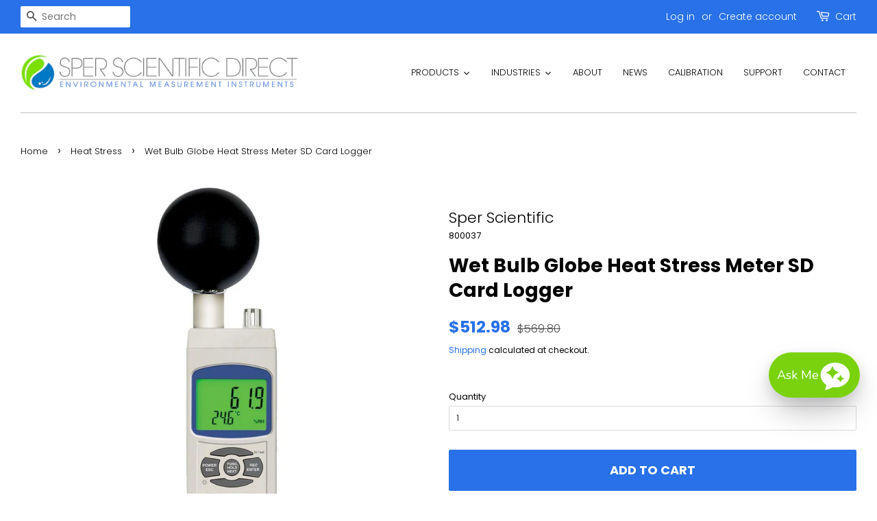

--- FILE ---
content_type: text/html; charset=utf-8
request_url: https://sperdirect.com/products/wet-bulb-globe-heat-stress-meter-sd-card-logger?view=spicegems-addon
body_size: 4788
content:

{
  "id": 4737265762440,
  "title": "Wet Bulb Globe Heat Stress Meter SD Card Logger",
  "description": "\u003ch1\u003eReads relative humidity (RH), air temperature (TA), dew point, wet bulb globe temperature (WBGT) and black globe temperature (TG).\u003c\/h1\u003e\n\u003cp\u003eAlso captures sample time and date. Records data onto standard SD (Secure Digital) memory cards (like a digital camera). When full, simply exchange SD cards for unlimited data storage. The removable SD card is easy to transport and insert into a computer’s memory card slot or SD card reader. Uploads pre-formatted data to Excel, without the need for additional software and cables. Additional SD cards are readily available in a variety of memory sizes.\u003c\/p\u003e\n\u003cp\u003eFeatures an adjustable WBGT audible alarm, min\/max, auto power-off, low battery indicator and hold function. This well-made unit is extremely accurate with fast response times, and includes a fold-out tripod and large, easy-to-read backlit LCD. Comes ready to use in a soft carrying case with 6 AA batteries, instruction manual, and an SD card.\u003c\/p\u003e\n\u003cp\u003eUses optional \u003ca title=\"Sper Scientific 840058  USB Power Cable\" href=\"\/products\/usb-power-cable?variant=33761422180488\"\u003e\u003cspan style=\"text-decoration: underline; color: #2b00ff;\"\u003eUSB Power Cable #840058\u003c\/span\u003e\u003c\/a\u003e, or \u003ca title=\"Sper Scientific 840097  AC Adapter\" href=\"\/products\/sper-scientific-840097-ac-adapter?variant=33410389966984\"\u003e\u003cspan style=\"text-decoration: underline; color: #2b00ff;\"\u003eAC Adapter #840097\u003c\/span\u003e\u003c\/a\u003e. N.I.S.T. traceable Certification Report is available for RH \u0026amp; Air Temperature only.\u003cbr\u003e\u003cbr\u003eGlobe diameter: 2¾\" (75 mm)\u003cbr\u003eDimensions: 10¾\" × 2½\" × 1¾\" (273 × 64 × 44 mm)\u003cbr\u003eWeight: 1 lb. (0.45 kg)\u003c\/p\u003e\n\u003chr\u003e\n\u003cdiv style=\"text-align: left;\"\u003e\u003cimg src=\"https:\/\/cdn.shopify.com\/s\/files\/1\/0356\/8248\/4360\/files\/Certifiedstamp-100.jpg?v=1600794394\" alt=\"Sper Certified\" style=\"float: left;\"\u003e\u003c\/div\u003e\n\u003cp\u003e\u003cstrong\u003e*Certification Option\u003c\/strong\u003e\u003cbr\u003eN.I.S.T. traceable Certificate of Compliance available at additional cost (Select option above).\u003cbr\u003e\u003cbr\u003e\u003c\/p\u003e\n\u003chr\u003e\n\u003ch4\u003eSpecifications\u003c\/h4\u003e\n\u003cstyle type=\"text\/css\"\u003e\n.tg  {border-collapse:collapse;border-spacing:0;}\n.tg td{border-color:black;border-style:solid;border-width:1px;font-family:Arial, sans-serif;font-size:14px;\n  overflow:hidden;padding:6px 2px;word-break:normal;}\n.tg th{border-color:black;border-style:solid;border-width:1px;font-family:Arial, sans-serif;font-size:14px;\n  font-weight:normal;overflow:hidden;padding:6px 2px;word-break:normal;}\n.tg .tg-z9od{font-size:12px;text-align:left;vertical-align:top}\n\u003c\/style\u003e\n\u003ctable class=\"tg\"\u003e\n\u003cthead\u003e\n\u003ctr\u003e\n\u003cth class=\"tg-z9od\"\u003e\u003c\/th\u003e\n\u003cth class=\"tg-z9od\"\u003eRange\u003c\/th\u003e\n\u003cth class=\"tg-z9od\"\u003eResolution\u003c\/th\u003e\n\u003cth class=\"tg-z9od\"\u003eAccuracy\u003c\/th\u003e\n\u003c\/tr\u003e\n\u003c\/thead\u003e\n\u003ctbody\u003e\n\u003ctr\u003e\n\u003ctd rowspan=\"2\" class=\"tg-z9od\"\u003eWBGT\u003c\/td\u003e\n\u003ctd rowspan=\"2\" class=\"tg-z9od\"\u003eIndoor \/ Outdoor:\u003cbr\u003e@95%RH -10 to 52°C\u003cbr\u003e(@0% RH -10 to 34°C)\u003cbr\u003e\u003cbr\u003e@95% RH 14 to 126°F\u003cbr\u003e(0% RH 14 to 93°F)\u003c\/td\u003e\n\u003ctd rowspan=\"9\" class=\"tg-z9od\"\u003e0.1\u003c\/td\u003e\n\u003ctd class=\"tg-z9od\"\u003eIndoor:\u003cbr\u003e±1°C (15 to 59°C) ±1.5°C (Others)\u003cbr\u003e±1.8°F (59 to 138°F) ±2.7°F (Others)\u003cbr\u003e\n\u003c\/td\u003e\n\u003c\/tr\u003e\n\u003ctr\u003e\n\u003ctd class=\"tg-z9od\"\u003eOutdoor:\u003cbr\u003e±1.5°C (15 to 56°C) ±2°C (Others)\u003cbr\u003e±2.7°F (59 to 132°F) ±3.6°F (Others)\u003c\/td\u003e\n\u003c\/tr\u003e\n\u003ctr\u003e\n\u003ctd class=\"tg-z9od\"\u003eAir Temperature\u003c\/td\u003e\n\u003ctd class=\"tg-z9od\"\u003e-0 to 50ºC\u003cbr\u003e32 to 122ºF\u003c\/td\u003e\n\u003ctd class=\"tg-z9od\"\u003e(@15 to 40°C)\u003cbr\u003e±0.8°C\u003cbr\u003e± 1.5°F\u003c\/td\u003e\n\u003c\/tr\u003e\n\u003ctr\u003e\n\u003ctd class=\"tg-z9od\"\u003eGlobe Temperature\u003c\/td\u003e\n\u003ctd class=\"tg-z9od\"\u003e-10 to 65°C\u003cbr\u003e14 to 149°F\u003c\/td\u003e\n\u003ctd class=\"tg-z9od\"\u003e(@15 to 40°C)\u003cbr\u003e±0.6°C\u003cbr\u003e± 1.1°F\u003c\/td\u003e\n\u003c\/tr\u003e\n\u003ctr\u003e\n\u003ctd class=\"tg-z9od\"\u003eRH\u003c\/td\u003e\n\u003ctd class=\"tg-z9od\"\u003e5 to 95% RH\u003c\/td\u003e\n\u003ctd class=\"tg-z9od\"\u003e≥ 70% RH: ± 3% rdg + 1% RH,\u003cbr\u003e\u0026lt;70% RH: ± 3% RH\u003c\/td\u003e\n\u003c\/tr\u003e\n\u003ctr\u003e\n\u003ctd class=\"tg-z9od\"\u003eDew Point °C\u003c\/td\u003e\n\u003ctd class=\"tg-z9od\"\u003e-25.3 to 48.9°C\u003c\/td\u003e\n\u003ctd rowspan=\"4\" class=\"tg-z9od\"\u003eThe dew point and wet bulb temperature values are calculated automatically using the humidity\/air temperature measurement.\u003c\/td\u003e\n\u003c\/tr\u003e\n\u003ctr\u003e\n\u003ctd class=\"tg-z9od\"\u003eDew Point °F\u003c\/td\u003e\n\u003ctd class=\"tg-z9od\"\u003e-13.5 to 120.1°F\u003c\/td\u003e\n\u003c\/tr\u003e\n\u003ctr\u003e\n\u003ctd class=\"tg-z9od\"\u003eWet Bulb °C\u003c\/td\u003e\n\u003ctd class=\"tg-z9od\"\u003e@95% RH -10 to 58°C\u003cbr\u003e(@0% RH -10 to 25°C)\u003c\/td\u003e\n\u003c\/tr\u003e\n\u003ctr\u003e\n\u003ctd class=\"tg-z9od\"\u003eWet Bulb °F\u003c\/td\u003e\n\u003ctd class=\"tg-z9od\"\u003e@95% RH 14 to 136°F\u003cbr\u003e(@0% RH 14 to 77°F)\u003c\/td\u003e\n\u003c\/tr\u003e\n\u003c\/tbody\u003e\n\u003c\/table\u003e\n\u003cp\u003e\u003cbr\u003e\u003c\/p\u003e\n\u003ch4\u003eDownloads\u003c\/h4\u003e\n\u003cdiv style=\"text-align: left;\"\u003e\u003cstrong\u003e \u003ca href=\"https:\/\/cdn.shopify.com\/s\/files\/1\/0356\/8248\/4360\/files\/800037-i.pdf?v=1598908085\" target=\"_blank\"\u003e \u003cimg data-mce-fragment=\"1\" alt=\"PDF\" style=\"float: left;\" src=\"https:\/\/cdn.shopify.com\/s\/files\/1\/0356\/8248\/4360\/files\/pdf-icon-63x63_480x480.png?v=1598991821\"\u003e \u003c\/a\u003e\u003ca href=\"https:\/\/cdn.shopify.com\/s\/files\/1\/0356\/8248\/4360\/files\/800037-i.pdf?v=1598908085\" target=\"_blank\"\u003e\u003cbr\u003eInstruction Manual\u003c\/a\u003e\u003c\/strong\u003e\u003c\/div\u003e\n\u003cdiv style=\"text-align: left;\"\u003e\u003cbr\u003e\u003c\/div\u003e\n\u003cp\u003e\u003cbr\u003e\u003cbr\u003e\u003c\/p\u003e\n\u003cdiv style=\"text-align: left;\"\u003e\u003cstrong\u003e\u003ca href=\"https:\/\/cdn.shopify.com\/s\/files\/1\/0356\/8248\/4360\/files\/800037-c.pdf?v=1600278277\" target=\"_blank\"\u003e \u003cimg data-mce-fragment=\"1\" alt=\"PDF\" style=\"float: left;\" src=\"https:\/\/cdn.shopify.com\/s\/files\/1\/0356\/8248\/4360\/files\/pdf-icon-63x63_480x480.png?v=1598991821\"\u003e \u003c\/a\u003e\u003ca href=\"https:\/\/cdn.shopify.com\/s\/files\/1\/0356\/8248\/4360\/files\/800037-c.pdf?v=1600278277%22\" target=\"_blank\"\u003e\u003cbr\u003eProduct Brochure\u003c\/a\u003e\u003c\/strong\u003e\u003c\/div\u003e\n\u003cdiv style=\"text-align: left;\"\u003e\u003cbr\u003e\u003c\/div\u003e\n\u003cp\u003e\u003cbr\u003e\u003cbr\u003e\u003c\/p\u003e\n\u003ch4\u003eComparison Chart\u003c\/h4\u003e\n\u003cdiv style=\"text-align: left;\"\u003e\u003cstrong\u003e \u003ca href=\"https:\/\/cdn.shopify.com\/s\/files\/1\/0356\/8248\/4360\/files\/HeatStress.pdf?v=1604950234\" target=\"_blank\"\u003e \u003cimg data-mce-fragment=\"1\" alt=\"PDF\" style=\"float: left;\" src=\"https:\/\/cdn.shopify.com\/s\/files\/1\/0356\/8248\/4360\/files\/pdf-icon-63x63_480x480.png?v=1598991821\"\u003e \u003c\/a\u003e \u003ca href=\"https:\/\/cdn.shopify.com\/s\/files\/1\/0356\/8248\/4360\/files\/HeatStress.pdf?v=1604950234\" target=\"_blank\"\u003e \u003cbr\u003eComparison Chart\u003c\/a\u003e\u003c\/strong\u003e\u003c\/div\u003e\n\u003cdiv style=\"text-align: left;\"\u003e\u003cbr\u003e\u003c\/div\u003e\n\u003cp\u003e\u003cbr\u003e\u003cbr\u003e\u003c\/p\u003e\n\u003ch4\u003eVideos\u003c\/h4\u003e\n\u003cp\u003e\u003ciframe src=\"https:\/\/www.youtube.com\/embed\/APjDoqEaTwc\" height=\"300\" width=\"535\"\u003e\u003c\/iframe\u003e\u003c\/p\u003e",
  "handle": "wet-bulb-globe-heat-stress-meter-sd-card-logger",
  "vendor": "Sper Scientific",
  "variants":[{
          "id" : 35860918108317,
          "title": "Default Title",
          "option1": "Default Title",
          "option2": null,
          "option3": null,
          "sku": "800037",
          "requires_shipping" : true,
          "taxable": true,
          "featured_image": null,
          "available": true,
          "name": null,
          "public_title": null,
          "options": ["Default Title"],
          "price": 51298,
          "weight": 1361,
          "compare_at_price": 56980,
          "inventory_policy": "deny",
          "inventory_management": "shopify",
          "inventory_quantity": 30,
          "barcode": "816366020978",
          "featured_media": null}],
  "url": "\/products\/wet-bulb-globe-heat-stress-meter-sd-card-logger",
  "options": [{"name":"Title","position":1,"values":["Default Title"]}],
  "images": ["\/\/sperdirect.com\/cdn\/shop\/products\/Wet-Bulb-Globe-Heat-Stress-Meter-SD-Card-Logger-483560.jpg?v=1752691859","\/\/sperdirect.com\/cdn\/shop\/products\/Wet-Bulb-Globe-Heat-Stress-Meter-SD-Card-Logger-2-242542.jpg?v=1752691860","\/\/sperdirect.com\/cdn\/shop\/products\/Wet-Bulb-Globe-Heat-Stress-Meter-SD-Card-Logger-3-148399.jpg?v=1752691861","\/\/sperdirect.com\/cdn\/shop\/products\/Wet-Bulb-Globe-Heat-Stress-Meter-SD-Card-Logger-4-633711.jpg?v=1752691861","\/\/sperdirect.com\/cdn\/shop\/products\/Wet-Bulb-Globe-Heat-Stress-Meter-SD-Card-Logger-5-774882.jpg?v=1752691862","\/\/sperdirect.com\/cdn\/shop\/products\/Wet-Bulb-Globe-Heat-Stress-Meter-SD-Card-Logger-6-171192.jpg?v=1752691862"],
  "featured_image": "\/\/sperdirect.com\/cdn\/shop\/products\/Wet-Bulb-Globe-Heat-Stress-Meter-SD-Card-Logger-483560.jpg?v=1752691859",
  "tags": ["Heat Stress"],
  "available": true,
  "price_min": 51298,
  "price_max": 51298,
  "compare_at_price_min": 56980,
  "compare_at_price_max": 56980,
  "product_images": [{ "id":37963315249376,"src":"\/\/sperdirect.com\/cdn\/shop\/products\/Wet-Bulb-Globe-Heat-Stress-Meter-SD-Card-Logger-483560.jpg?v=1752691859" }  ,  { "id":37963315282144,"src":"\/\/sperdirect.com\/cdn\/shop\/products\/Wet-Bulb-Globe-Heat-Stress-Meter-SD-Card-Logger-2-242542.jpg?v=1752691860" }  ,  { "id":37963315314912,"src":"\/\/sperdirect.com\/cdn\/shop\/products\/Wet-Bulb-Globe-Heat-Stress-Meter-SD-Card-Logger-3-148399.jpg?v=1752691861" }  ,  { "id":37963315347680,"src":"\/\/sperdirect.com\/cdn\/shop\/products\/Wet-Bulb-Globe-Heat-Stress-Meter-SD-Card-Logger-4-633711.jpg?v=1752691861" }  ,  { "id":37963315380448,"src":"\/\/sperdirect.com\/cdn\/shop\/products\/Wet-Bulb-Globe-Heat-Stress-Meter-SD-Card-Logger-5-774882.jpg?v=1752691862" }  ,  { "id":37963315413216,"src":"\/\/sperdirect.com\/cdn\/shop\/products\/Wet-Bulb-Globe-Heat-Stress-Meter-SD-Card-Logger-6-171192.jpg?v=1752691862" }  ],
  "media": [{"alt":"Wet Bulb Globe SD Card Logger - Sper Scientific Direct","id":30549759131872,"position":1,"preview_image":{"aspect_ratio":1.0,"height":1000,"width":1000,"src":"\/\/sperdirect.com\/cdn\/shop\/products\/Wet-Bulb-Globe-Heat-Stress-Meter-SD-Card-Logger-483560.jpg?v=1752691859"},"aspect_ratio":1.0,"height":1000,"media_type":"image","src":"\/\/sperdirect.com\/cdn\/shop\/products\/Wet-Bulb-Globe-Heat-Stress-Meter-SD-Card-Logger-483560.jpg?v=1752691859","width":1000},{"alt":"Wet Bulb Globe SD Card Logger - Sper Scientific Direct","id":30549759164640,"position":2,"preview_image":{"aspect_ratio":1.553,"height":1000,"width":1553,"src":"\/\/sperdirect.com\/cdn\/shop\/products\/Wet-Bulb-Globe-Heat-Stress-Meter-SD-Card-Logger-2-242542.jpg?v=1752691860"},"aspect_ratio":1.553,"height":1000,"media_type":"image","src":"\/\/sperdirect.com\/cdn\/shop\/products\/Wet-Bulb-Globe-Heat-Stress-Meter-SD-Card-Logger-2-242542.jpg?v=1752691860","width":1553},{"alt":"Wet Bulb Globe SD Card Logger - Sper Scientific Direct","id":30549759197408,"position":3,"preview_image":{"aspect_ratio":1.0,"height":1000,"width":1000,"src":"\/\/sperdirect.com\/cdn\/shop\/products\/Wet-Bulb-Globe-Heat-Stress-Meter-SD-Card-Logger-3-148399.jpg?v=1752691861"},"aspect_ratio":1.0,"height":1000,"media_type":"image","src":"\/\/sperdirect.com\/cdn\/shop\/products\/Wet-Bulb-Globe-Heat-Stress-Meter-SD-Card-Logger-3-148399.jpg?v=1752691861","width":1000},{"alt":"Wet Bulb Globe SD Card Logger - Sper Scientific Direct","id":30549759230176,"position":4,"preview_image":{"aspect_ratio":1.001,"height":1000,"width":1001,"src":"\/\/sperdirect.com\/cdn\/shop\/products\/Wet-Bulb-Globe-Heat-Stress-Meter-SD-Card-Logger-4-633711.jpg?v=1752691861"},"aspect_ratio":1.001,"height":1000,"media_type":"image","src":"\/\/sperdirect.com\/cdn\/shop\/products\/Wet-Bulb-Globe-Heat-Stress-Meter-SD-Card-Logger-4-633711.jpg?v=1752691861","width":1001},{"alt":"Wet Bulb Globe SD Card Logger - Sper Scientific Direct","id":30549759262944,"position":5,"preview_image":{"aspect_ratio":1.096,"height":1000,"width":1096,"src":"\/\/sperdirect.com\/cdn\/shop\/products\/Wet-Bulb-Globe-Heat-Stress-Meter-SD-Card-Logger-5-774882.jpg?v=1752691862"},"aspect_ratio":1.096,"height":1000,"media_type":"image","src":"\/\/sperdirect.com\/cdn\/shop\/products\/Wet-Bulb-Globe-Heat-Stress-Meter-SD-Card-Logger-5-774882.jpg?v=1752691862","width":1096},{"alt":"Wet Bulb Globe SD Card Logger - Sper Scientific Direct","id":30549759295712,"position":6,"preview_image":{"aspect_ratio":1.011,"height":1000,"width":1011,"src":"\/\/sperdirect.com\/cdn\/shop\/products\/Wet-Bulb-Globe-Heat-Stress-Meter-SD-Card-Logger-6-171192.jpg?v=1752691862"},"aspect_ratio":1.011,"height":1000,"media_type":"image","src":"\/\/sperdirect.com\/cdn\/shop\/products\/Wet-Bulb-Globe-Heat-Stress-Meter-SD-Card-Logger-6-171192.jpg?v=1752691862","width":1011}],
  "collections": [{"id":217214091421,"handle":"all","title":"All","updated_at":"2026-01-17T05:07:31-07:00","body_html":"","published_at":"2020-09-07T12:50:28-07:00","sort_order":"alpha-asc","template_suffix":"","disjunctive":false,"rules":[{"column":"variant_inventory","relation":"greater_than","condition":"-10000"}],"published_scope":"web","image":{"created_at":"2025-07-17T03:55:09-07:00","alt":"All - Sper Scientific Direct","width":458,"height":492,"src":"\/\/sperdirect.com\/cdn\/shop\/collections\/all-7719992.png?v=1752749709"}},{"id":200230699165,"handle":"environmental-quality","updated_at":"2026-01-17T05:07:31-07:00","published_at":"2020-06-10T12:35:05-07:00","sort_order":"best-selling","template_suffix":"collection","published_scope":"web","title":"Environmental Quality","body_html":"\u003cdiv style=\"text-align: right;\"\u003e\u003cimg height=\"301\" width=\"300\" src=\"https:\/\/cdn.shopify.com\/s\/files\/1\/0356\/8248\/4360\/files\/environmental-quality_deaf2cef-cd54-4910-95cb-0741d9e889a5_480x480.jpg?v=1613764693\" alt=\"Environmental Quality\" style=\"margin-bottom: 16px; margin-left: 25px; float: right;\"\u003e\u003c\/div\u003e\n\u003cp\u003e\u003cspan\u003e\u003cstrong\u003eSper Scientific\u003c\/strong\u003e offers a variety of instruments for environmental testing and sampling, and on-site laboratory operation and management. From solving HVAC problems to checking outdoor UV conditions, Sper Scientific instruments provide accurate results.\u003c\/span\u003e\u003c\/p\u003e\n\u003cp\u003e\u003cspan\u003eMonitor heat index and track temperature during hot humid days to prevent heat stroke during outdoor activities, sporting events, or in an indoor workplace. Improve Indoor Air Quality (IAQ) in residential, commercial offices, manufacturing, and healthcare. Or monitor noise levels and perform workplace audits, and measure indoor and outdoor light levels. Our compact multifunction environmental meters couple all-in-one versatility with accurate diagnostics.\u003c\/span\u003e\u003c\/p\u003e","image":{"created_at":"2025-07-17T03:55:00-07:00","alt":"Environmental Quality | Sper Scientific Direct","width":947,"height":950,"src":"\/\/sperdirect.com\/cdn\/shop\/collections\/environmental-quality-5293473.jpg?v=1752749700"}},{"id":177489838216,"handle":"heat-stress","updated_at":"2026-01-16T11:34:14-07:00","published_at":"2020-03-25T13:17:43-07:00","sort_order":"manual","template_suffix":"","published_scope":"web","title":"Heat Stress","body_html":"\u003cp\u003e\u003cstrong\u003eSper Scientific heat stress meters are specialized devices designed to measure and analyze environmental conditions that contribute to \u003ca href=\"https:\/\/sperdirect.com\/blogs\/news\/what-should-you-know-when-purchasing-a-wbgt-instrument\" title=\"What should you know when purchasing a wbgt instrument\" rel=\"noopener noreferrer\" target=\"_blank\"\u003eheat stress\u003c\/a\u003e, an important consideration for health and safety in various settings.\u003c\/strong\u003e These meters assess such temperature, humidity, airflow and radiant heat to calculate the \u003cstrong\u003eHeat Index\u003c\/strong\u003e or \u003cstrong\u003eWet Bulb Globe Temperature (WBGT)\u003c\/strong\u003e, which are key indicators of the potential for heat-related illnesses. By providing accurate and immediate readings, these devices help in making informed decisions regarding work-rest cycles, hydration breaks, and the need for protective measures in environments like industrial sites, outdoor workplaces, and athletic fields.\u003c\/p\u003e\n\u003cp\u003e\u003cimg src=\"https:\/\/cdn.shopify.com\/s\/files\/1\/0356\/8248\/4360\/files\/Heat-Stress-Banner25.jpg?v=1750973267\" alt=\"\"\u003e\u003c\/p\u003e","image":{"created_at":"2025-07-17T03:55:06-07:00","alt":"Heat Stress | Sper Scientific Direct","width":400,"height":400,"src":"\/\/sperdirect.com\/cdn\/shop\/collections\/heat-stress-5889301.jpg?v=1752749706"}},{"id":200231354525,"handle":"industrial-hygiene-health-safety","updated_at":"2026-01-17T05:07:31-07:00","published_at":"2020-06-10T12:35:05-07:00","sort_order":"alpha-asc","template_suffix":"","published_scope":"web","title":"Industrial Hygiene","body_html":"\u003cdiv style=\"text-align: right;\"\u003e\u003cimg alt=\"Industrial Hygiene\" src=\"https:\/\/cdn.shopify.com\/s\/files\/1\/0356\/8248\/4360\/files\/industrial-hygiene.jpg?v=1613716707\" style=\"margin-bottom: 16px; margin-left: 25px; float: right;\" width=\"300\" height=\"300\"\u003e\u003c\/div\u003e\n\u003cp\u003e\u003cspan\u003e\u003cstrong\u003eSper Scientific\u003c\/strong\u003e provides a variety of instruments to test and measure workplace environments as they relate to OSHA standards and regulations. When sustainability and health become mission-critical, Sper Scientific is there with the equipment that helps managers optimize environmental conditions for safety, comfort, and savings. Our instruments are used to detect unsafe temperature conditions, monitor indoor air quality, locate air distribution imbalances, test water quality, measure indoor and outdoor light levels, noise levels and more.\u003c\/span\u003e\u003c\/p\u003e","image":{"created_at":"2025-07-17T03:55:16-07:00","alt":"Industrial Hygiene | Sper Scientific Direct","width":950,"height":950,"src":"\/\/sperdirect.com\/cdn\/shop\/collections\/industrial-hygiene-6144451.jpg?v=1752749717"}},{"id":427556896992,"handle":"manufacturing","updated_at":"2026-01-17T05:07:31-07:00","published_at":"2024-03-15T16:40:33-07:00","sort_order":"alpha-asc","template_suffix":"","published_scope":"web","title":"Manufacturing","body_html":"\u003cp\u003eFrom spectrophotometers for precise color analysis to indoor air quality meters ensuring a safe work environment, Sper Scientific Instruments can help you monitor many critical aspects of your operation. Keep your people safe with hygrometers, indoor air quality monitors, and heat stress monitors, while our pressure, vacuum and moisture meters help maintain system operation and integrity.\u003c\/p\u003e\n\u003cp\u003eWe also carry essential tools like multimeters, thermometers, and vibration meters for reliable diagnostics. Our ultrasonic cleaners and vacuum meters can help ensure optimal equipment maintenance, while our sound and light meters help create a compliant and safe working environment. \u003c\/p\u003e","image":{"created_at":"2025-07-17T03:55:23-07:00","alt":null,"width":950,"height":950,"src":"\/\/sperdirect.com\/cdn\/shop\/collections\/manufacturing-2111668.jpg?v=1752749724"}},{"id":200231747741,"handle":"oil-gas","updated_at":"2026-01-17T05:07:31-07:00","published_at":"2020-06-10T12:35:05-07:00","sort_order":"best-selling","template_suffix":"","published_scope":"web","title":"Oil + Gas","body_html":"\u003cspan\u003eOil and gas infrastructure requires active monitoring throughout site lifecycles to ensure maximum operating efficiency and safety. Whether you work in upstream, midstream or downstream aspect of the oil and gas industry- Sper Scientific has the right instruments for you. Refractometers are used to measure the salt content in the brine (salt water). Heat stress and noise meters, you can detect unsafe conditions in the work environment and make proactive decisions for employee safety. Vibration and pressure meters are used to help diagnose problems before expensive repairs occur.\u003c\/span\u003e","image":{"created_at":"2025-07-17T03:55:34-07:00","alt":"Oil + Gas | Sper Scientific Direct","width":950,"height":950,"src":"\/\/sperdirect.com\/cdn\/shop\/collections\/oil-gas-5367807.jpg?v=1752749734"}},{"id":229796544669,"handle":"on-sale-now","title":"On Sale Now","updated_at":"2026-01-17T05:07:31-07:00","body_html":"","published_at":"2020-12-03T12:17:05-07:00","sort_order":"best-selling","template_suffix":"","disjunctive":false,"rules":[{"column":"variant_compare_at_price","relation":"greater_than","condition":"1"}],"published_scope":"web","image":{"created_at":"2025-07-17T03:55:19-07:00","alt":"On Sale Now - Sper Scientific Direct","width":1141,"height":1111,"src":"\/\/sperdirect.com\/cdn\/shop\/collections\/on-sale-now-9333629.png?v=1752749719"}}],
  "hasDefaultVariant": true,
  "currentVariant": 35860918108317,
  "isCustomProTemp":true
}


--- FILE ---
content_type: text/javascript; charset=utf-8
request_url: https://sperdirect.com/products/premium-compact-mini-tripod-folds-to-7-inches-36-inches-extended.js
body_size: 1513
content:
{"id":8159200903392,"title":"Premium Compact Mini Tripod - Folds to 7 Inches - 36 Inches Extended","handle":"premium-compact-mini-tripod-folds-to-7-inches-36-inches-extended","description":"\u003cmeta charset=\"UTF-8\"\u003e\n\u003ch1 data-mce-fragment=\"1\"\u003eThe Sper Scientific Compact Mini Tripod is an extremely versatile and durable mounting device designed for incredible stability, portability and adjustability.\u003c\/h1\u003e\n\u003cp data-mce-fragment=\"1\"\u003eCrafted with precision and functionality in mind, this tripod stands out for its exceptional build quality and impressive range of features. Constructed from high-quality aluminum alloy, it provides a sturdy and reliable foundation for a wide array of meters, monitoring devices, cameras or other equipment, ensuring stability and support for your gear.\u003c\/p\u003e\n\u003cp data-mce-fragment=\"1\"\u003eEquipped with a 360-degree panoramic ball head, this tripod offers seamless and precise adjustments for capturing the perfect angle. The ball head with quick release allows for smooth panning and tilting, ideal for photographers and seeking flexibility in composition. With a maximum load capacity of up to 8 kilograms (17.6 pounds), this tripod ensures stability even with heavier camera setups, making it an excellent choice for various environments, from studio or lab work to outdoor expeditions.\u003c\/p\u003e\n\u003cp data-mce-fragment=\"1\"\u003eDesigned for easy portability, the tripod is easily collapsible, compact, and lightweight, making it convenient to carry on field expeditions or while traveling. Its adjustable height, extending from 19.5 to 36 inches (with included extension), provides versatility in shooting perspectives, catering to both low-angle shots and elevated viewpoints. The quick-release plate mechanism allows for efficient camera mounting and dismounting, enhancing workflow efficiency during shoots.\u003c\/p\u003e\n\u003cp data-mce-fragment=\"1\"\u003eThis tripod not only offers superior reliability and stability, but its thoughtful design features, such as non-slip rubber feet with foam grips on the legs, provide added stability on various terrains and comfortable handling. \u003c\/p\u003e\n\u003cul\u003e\n\u003cli\u003e\n\u003cstrong\u003ePremium Quality Construction\u003c\/strong\u003e\u003cbr\u003eConstructed from durable aluminum alloy for stability and support.\u003c\/li\u003e\n\u003cli\u003e\n\u003cstrong\u003e360-Degree Panoramic Ball Head with Level\u003c\/strong\u003e\u003cbr\u003eAllows seamless and precise adjustments for capturing the perfect angle.\u003c\/li\u003e\n\u003cli\u003e\n\u003cstrong\u003eMaximum Load Capacity\u003cbr\u003e\u003c\/strong\u003eSupports up to 8 kilograms (17.6 pounds) for stability with various camera setups.\u003c\/li\u003e\n\u003cli\u003e\n\u003cstrong\u003ePortability and Adjustable Height\u003c\/strong\u003e \u003cbr\u003eCollapsible, compact, and lightweight design with an adjustable height range from 19.5 inches to 36 inches.\u003c\/li\u003e\n\u003cli\u003e\n\u003cstrong\u003eQuick-Release Plate Mechanism\u003c\/strong\u003e\u003cbr\u003eEfficient camera mounting and dismounting for improved workflow during shoots.\u003c\/li\u003e\n\u003cli\u003e\n\u003cstrong\u003eVersatile Shooting Perspectives\u003c\/strong\u003e\u003cbr\u003eEnables low-angle shots and elevated viewpoints for diverse photography needs.\u003c\/li\u003e\n\u003cli\u003e\n\u003cstrong\u003eStability Features\u003c\/strong\u003e\u003cbr\u003eNon-slip rubber feet and foam grips on the legs ensure stability on different terrains.\u003c\/li\u003e\n\u003cli\u003e\n\u003cstrong\u003eIdeal for Various Environments\u003c\/strong\u003e\u003cbr\u003eSuitable for field or lab work, photography and travel expeditions.\u003c\/li\u003e\n\u003cli\u003e\n\u003cstrong\u003eSuitable for Professionals and Enthusiasts\u003c\/strong\u003e\u003cbr\u003eA reliable tool for anyone seeking high-quality results in their work.\u003c\/li\u003e\n\u003cli\u003e\n\u003cstrong\u003eConvenient and Comfortable Design\u003c\/strong\u003e\u003cbr\u003eThoughtful design features enhance usability and handling.\u003cbr\u003e\n\u003c\/li\u003e\n\u003c\/ul\u003e\n\u003cstrong\u003eComplete Kit Includes: Tripod with spherical ball mount and quick release plate, nylon carry bag, adjustable smartphone holder, 15 inch telescoping extension and hex key.\u003c\/strong\u003e\u003cbr\u003e\n\u003cul\u003e\u003c\/ul\u003e","published_at":"2023-11-07T16:17:46-07:00","created_at":"2023-11-07T13:00:11-07:00","vendor":"Sper Scientific","type":"Accessories","tags":["tripod"],"price":9085,"price_min":9085,"price_max":9085,"available":true,"price_varies":false,"compare_at_price":0,"compare_at_price_min":0,"compare_at_price_max":0,"compare_at_price_varies":false,"variants":[{"id":44333307101408,"title":"Default Title","option1":"Default Title","option2":null,"option3":null,"sku":"840100","requires_shipping":true,"taxable":true,"featured_image":null,"available":true,"name":"Premium Compact Mini Tripod - Folds to 7 Inches - 36 Inches Extended","public_title":null,"options":["Default Title"],"price":9085,"weight":1361,"compare_at_price":0,"inventory_management":"shopify","barcode":"00816366026024","requires_selling_plan":false,"selling_plan_allocations":[]}],"images":["\/\/cdn.shopify.com\/s\/files\/1\/0356\/8248\/4360\/products\/premium-compact-mini-tripod-folds-to-7-inches-36-inches-extended-840100-782756.jpg?v=1752691862","\/\/cdn.shopify.com\/s\/files\/1\/0356\/8248\/4360\/products\/premium-compact-mini-tripod-folds-to-7-inches-36-inches-extended-840100-543117.jpg?v=1752691863","\/\/cdn.shopify.com\/s\/files\/1\/0356\/8248\/4360\/products\/premium-compact-mini-tripod-folds-to-7-inches-36-inches-extended-840100-575475.jpg?v=1752691863","\/\/cdn.shopify.com\/s\/files\/1\/0356\/8248\/4360\/products\/premium-compact-mini-tripod-folds-to-7-inches-36-inches-extended-840100-971264.jpg?v=1752691864","\/\/cdn.shopify.com\/s\/files\/1\/0356\/8248\/4360\/products\/premium-compact-mini-tripod-folds-to-7-inches-36-inches-extended-840100-645564.jpg?v=1752691865","\/\/cdn.shopify.com\/s\/files\/1\/0356\/8248\/4360\/products\/premium-compact-mini-tripod-folds-to-7-inches-36-inches-extended-840100-755004.jpg?v=1752691865","\/\/cdn.shopify.com\/s\/files\/1\/0356\/8248\/4360\/files\/840100-7.jpg?v=1752691866"],"featured_image":"\/\/cdn.shopify.com\/s\/files\/1\/0356\/8248\/4360\/products\/premium-compact-mini-tripod-folds-to-7-inches-36-inches-extended-840100-782756.jpg?v=1752691862","options":[{"name":"Title","position":1,"values":["Default Title"]}],"url":"\/products\/premium-compact-mini-tripod-folds-to-7-inches-36-inches-extended","media":[{"alt":"Compact Mini Tripod","id":31988769849568,"position":1,"preview_image":{"aspect_ratio":1.0,"height":1400,"width":1400,"src":"https:\/\/cdn.shopify.com\/s\/files\/1\/0356\/8248\/4360\/products\/premium-compact-mini-tripod-folds-to-7-inches-36-inches-extended-840100-782756.jpg?v=1752691862"},"aspect_ratio":1.0,"height":1400,"media_type":"image","src":"https:\/\/cdn.shopify.com\/s\/files\/1\/0356\/8248\/4360\/products\/premium-compact-mini-tripod-folds-to-7-inches-36-inches-extended-840100-782756.jpg?v=1752691862","width":1400},{"alt":"Premium Compact Mini Tripod","id":31988769882336,"position":2,"preview_image":{"aspect_ratio":1.0,"height":1400,"width":1400,"src":"https:\/\/cdn.shopify.com\/s\/files\/1\/0356\/8248\/4360\/products\/premium-compact-mini-tripod-folds-to-7-inches-36-inches-extended-840100-543117.jpg?v=1752691863"},"aspect_ratio":1.0,"height":1400,"media_type":"image","src":"https:\/\/cdn.shopify.com\/s\/files\/1\/0356\/8248\/4360\/products\/premium-compact-mini-tripod-folds-to-7-inches-36-inches-extended-840100-543117.jpg?v=1752691863","width":1400},{"alt":"revers folding storage","id":31988769915104,"position":3,"preview_image":{"aspect_ratio":1.0,"height":1400,"width":1400,"src":"https:\/\/cdn.shopify.com\/s\/files\/1\/0356\/8248\/4360\/products\/premium-compact-mini-tripod-folds-to-7-inches-36-inches-extended-840100-575475.jpg?v=1752691863"},"aspect_ratio":1.0,"height":1400,"media_type":"image","src":"https:\/\/cdn.shopify.com\/s\/files\/1\/0356\/8248\/4360\/products\/premium-compact-mini-tripod-folds-to-7-inches-36-inches-extended-840100-575475.jpg?v=1752691863","width":1400},{"alt":"Spherical Ball Head","id":31988769947872,"position":4,"preview_image":{"aspect_ratio":1.0,"height":1400,"width":1400,"src":"https:\/\/cdn.shopify.com\/s\/files\/1\/0356\/8248\/4360\/products\/premium-compact-mini-tripod-folds-to-7-inches-36-inches-extended-840100-971264.jpg?v=1752691864"},"aspect_ratio":1.0,"height":1400,"media_type":"image","src":"https:\/\/cdn.shopify.com\/s\/files\/1\/0356\/8248\/4360\/products\/premium-compact-mini-tripod-folds-to-7-inches-36-inches-extended-840100-971264.jpg?v=1752691864","width":1400},{"alt":"Compact Tripod","id":31988769980640,"position":5,"preview_image":{"aspect_ratio":1.0,"height":1400,"width":1400,"src":"https:\/\/cdn.shopify.com\/s\/files\/1\/0356\/8248\/4360\/products\/premium-compact-mini-tripod-folds-to-7-inches-36-inches-extended-840100-645564.jpg?v=1752691865"},"aspect_ratio":1.0,"height":1400,"media_type":"image","src":"https:\/\/cdn.shopify.com\/s\/files\/1\/0356\/8248\/4360\/products\/premium-compact-mini-tripod-folds-to-7-inches-36-inches-extended-840100-645564.jpg?v=1752691865","width":1400},{"alt":null,"id":31988770046176,"position":6,"preview_image":{"aspect_ratio":1.0,"height":1400,"width":1400,"src":"https:\/\/cdn.shopify.com\/s\/files\/1\/0356\/8248\/4360\/products\/premium-compact-mini-tripod-folds-to-7-inches-36-inches-extended-840100-755004.jpg?v=1752691865"},"aspect_ratio":1.0,"height":1400,"media_type":"image","src":"https:\/\/cdn.shopify.com\/s\/files\/1\/0356\/8248\/4360\/products\/premium-compact-mini-tripod-folds-to-7-inches-36-inches-extended-840100-755004.jpg?v=1752691865","width":1400},{"alt":"Compact Mini Tripod Kit","id":31989945467104,"position":7,"preview_image":{"aspect_ratio":1.0,"height":1400,"width":1400,"src":"https:\/\/cdn.shopify.com\/s\/files\/1\/0356\/8248\/4360\/files\/840100-7.jpg?v=1752691866"},"aspect_ratio":1.0,"height":1400,"media_type":"image","src":"https:\/\/cdn.shopify.com\/s\/files\/1\/0356\/8248\/4360\/files\/840100-7.jpg?v=1752691866","width":1400}],"requires_selling_plan":false,"selling_plan_groups":[]}

--- FILE ---
content_type: text/javascript; charset=utf-8
request_url: https://sperdirect.com/products/basic-tripod.js
body_size: 304
content:
{"id":7598796898528,"title":"Basic Tripod","handle":"basic-tripod","description":"\u003ch1\u003eA simple, folding tripod that's perfect for light duty use.\u003c\/h1\u003e\n\u003cp\u003eAdjustable height from 28\"-77\". Telescoping aluminum and plastic construction is a great fit for our sound meters, light meters and other devices that feature a standard tripod mount capability. \u003c\/p\u003e\n\u003cp\u003e\u003ca href=\"https:\/\/sperdirect.com\/products\/wall-mounted-ir-thermometer-with-large-color-led-display-and-talkbac\" data-mce-href=\"https:\/\/sperdirect.com\/products\/wall-mounted-ir-thermometer-with-large-color-led-display-and-talkbac\"\u003e\u003c\/a\u003eWeight: 1.0 lb.\u003cbr\u003eDimensions (folded): 26\" x 2.5\" x 2.5\"\u003c\/p\u003e","published_at":"2022-03-22T10:43:22-07:00","created_at":"2022-03-22T10:29:24-07:00","vendor":"Sper Scientific","type":"Tripods \u0026 Monopods","tags":["tripod"],"price":2875,"price_min":2875,"price_max":2875,"available":true,"price_varies":false,"compare_at_price":0,"compare_at_price_min":0,"compare_at_price_max":0,"compare_at_price_varies":false,"variants":[{"id":42572607652064,"title":"Default Title","option1":"Default Title","option2":null,"option3":null,"sku":"840092","requires_shipping":true,"taxable":true,"featured_image":null,"available":true,"name":"Basic Tripod","public_title":null,"options":["Default Title"],"price":2875,"weight":907,"compare_at_price":0,"inventory_management":"shopify","barcode":"","requires_selling_plan":false,"selling_plan_allocations":[]}],"images":["\/\/cdn.shopify.com\/s\/files\/1\/0356\/8248\/4360\/files\/basic-tripod-840092-439832.jpg?v=1752691864","\/\/cdn.shopify.com\/s\/files\/1\/0356\/8248\/4360\/files\/basic-tripod-840092-280310.jpg?v=1752691864","\/\/cdn.shopify.com\/s\/files\/1\/0356\/8248\/4360\/files\/basic-tripod-840092-686925.jpg?v=1752691864","\/\/cdn.shopify.com\/s\/files\/1\/0356\/8248\/4360\/products\/Basic-Tripod-890011.jpg?v=1752691864"],"featured_image":"\/\/cdn.shopify.com\/s\/files\/1\/0356\/8248\/4360\/files\/basic-tripod-840092-439832.jpg?v=1752691864","options":[{"name":"Title","position":1,"values":["Default Title"]}],"url":"\/products\/basic-tripod","media":[{"alt":"Basic Tripod | Sper Scientific Direct","id":33513293480160,"position":1,"preview_image":{"aspect_ratio":0.859,"height":1048,"width":900,"src":"https:\/\/cdn.shopify.com\/s\/files\/1\/0356\/8248\/4360\/files\/basic-tripod-840092-439832.jpg?v=1752691864"},"aspect_ratio":0.859,"height":1048,"media_type":"image","src":"https:\/\/cdn.shopify.com\/s\/files\/1\/0356\/8248\/4360\/files\/basic-tripod-840092-439832.jpg?v=1752691864","width":900},{"alt":"Basic Tripod - Head","id":33513293512928,"position":2,"preview_image":{"aspect_ratio":0.859,"height":1048,"width":900,"src":"https:\/\/cdn.shopify.com\/s\/files\/1\/0356\/8248\/4360\/files\/basic-tripod-840092-280310.jpg?v=1752691864"},"aspect_ratio":0.859,"height":1048,"media_type":"image","src":"https:\/\/cdn.shopify.com\/s\/files\/1\/0356\/8248\/4360\/files\/basic-tripod-840092-280310.jpg?v=1752691864","width":900},{"alt":"Basic Tripod - Folder","id":33513293545696,"position":3,"preview_image":{"aspect_ratio":0.859,"height":1048,"width":900,"src":"https:\/\/cdn.shopify.com\/s\/files\/1\/0356\/8248\/4360\/files\/basic-tripod-840092-686925.jpg?v=1752691864"},"aspect_ratio":0.859,"height":1048,"media_type":"image","src":"https:\/\/cdn.shopify.com\/s\/files\/1\/0356\/8248\/4360\/files\/basic-tripod-840092-686925.jpg?v=1752691864","width":900},{"alt":"Basic Tripod | Sper Scientific Direct","id":30549713322208,"position":4,"preview_image":{"aspect_ratio":0.859,"height":1620,"width":1391,"src":"https:\/\/cdn.shopify.com\/s\/files\/1\/0356\/8248\/4360\/products\/Basic-Tripod-890011.jpg?v=1752691864"},"aspect_ratio":0.859,"height":1620,"media_type":"image","src":"https:\/\/cdn.shopify.com\/s\/files\/1\/0356\/8248\/4360\/products\/Basic-Tripod-890011.jpg?v=1752691864","width":1391}],"requires_selling_plan":false,"selling_plan_groups":[]}

--- FILE ---
content_type: text/javascript;charset=UTF-8
request_url: https://searchserverapi1.com/recommendations?api_key=7j6j1B3d7e&recommendation_widget_key=0X1L2G4W1H1A2I5&request_page=product&product_ids=4737265762440&recommendation_collection=&restrictBy%5Bshopify_market_catalogs%5D=14178517216&output=jsonp&callback=jQuery37105885050441417998_1768707393211&_=1768707393212
body_size: -23
content:
jQuery37105885050441417998_1768707393211({"error":"NO_RECOMMENDATION"});

--- FILE ---
content_type: text/javascript; charset=utf-8
request_url: https://sperdirect.com/products/usb-power-cable.js
body_size: 1069
content:
{"id":4931505193096,"title":"USB Power Cable","handle":"usb-power-cable","description":"\u003cdiv id=\"product_description\"\u003e\u003cp3\u003eUSB Cable 69\" in length to Power meters via computer USB Port.\u003cbr\u003e\u003cbr\u003e\u003cb\u003eFor use with the following meters:\u003c\/b\u003e\u003c\/p3\u003e\u003c\/div\u003e\n\u003ctable width=\"539\" class=\"specs_chart\"\u003e\n\u003ctbody\u003e\n\u003ctr style=\"height: 17px;\"\u003e\n\u003ctd style=\"height: 17px; width: 128px;\" class=\"specs_chart\"\u003e\u003cb\u003eMeter\u003c\/b\u003e\u003c\/td\u003e\n\u003ctd style=\"height: 17px; width: 391px;\" class=\"specs_chart\"\u003e\u003cb\u003eDescription\u003c\/b\u003e\u003c\/td\u003e\n\u003c\/tr\u003e\n\u003ctr style=\"height: 17px;\"\u003e\n\u003ctd style=\"height: 17px; width: 128px;\" class=\"specs_chart\"\u003e\u003ca href=\"\/products\/relative-humidity-temperature-sd-card-data-logger?variant=35793084317853\" title=\"Sper Scientific 800021  Relative Humidity \u0026amp; Temperature SD Card Data Logger\"\u003e\u003cspan style=\"text-decoration: underline; color: #2b00ff;\"\u003e800021\u003c\/span\u003e\u003c\/a\u003e\u003c\/td\u003e\n\u003ctd style=\"height: 17px; width: 391px;\" class=\"specs_chart\"\u003eRH \/ Temperature SD Card Logger\u003c\/td\u003e\n\u003c\/tr\u003e\n\u003ctr style=\"height: 17px;\"\u003e\n\u003ctd style=\"height: 17px; width: 128px;\" class=\"specs_chart\"\u003e\u003ca href=\"\/products\/wet-bulb-globe-meter-with-sd-card-logger?variant=35860918108317\" title=\"Sper Scientific 800037  Wet Bulb Globe Meter with SD Card Logger\"\u003e\u003cspan style=\"text-decoration: underline; color: #2b00ff;\"\u003e800037\u003c\/span\u003e\u003c\/a\u003e\u003c\/td\u003e\n\u003ctd style=\"height: 17px; width: 391px;\" class=\"specs_chart\"\u003eWBGT SD Card Logger\u003c\/td\u003e\n\u003c\/tr\u003e\n\u003ctr style=\"height: 17px;\"\u003e\n\u003ctd style=\"height: 17px; width: 128px;\" class=\"specs_chart\"\u003e\u003ca href=\"\/products\/digital-light-meter-sd-card-datalogger?variant=35723980538013\" title=\"Sper Scientific 850007  Digital Light Meter | SD Card Datalogger\"\u003e\u003cspan style=\"text-decoration: underline; color: #2b00ff;\"\u003e850007\u003c\/span\u003e\u003c\/a\u003e\u003c\/td\u003e\n\u003ctd style=\"height: 17px; width: 391px;\" class=\"specs_chart\"\u003eVisible Light SD Card Logger\u003c\/td\u003e\n\u003c\/tr\u003e\n\u003ctr style=\"height: 17px;\"\u003e\n\u003ctd style=\"height: 17px; width: 128px;\" class=\"specs_chart\"\u003e\u003ca title=\"Sper Scientific 850023  Anemometer SD Card Logger\" href=\"\/products\/anemometer-sd-card-logger?variant=33113886949512\"\u003e\u003cspan style=\"text-decoration: underline; color: #2b00ff;\"\u003e850023\u003c\/span\u003e\u003c\/a\u003e\u003c\/td\u003e\n\u003ctd style=\"height: 17px; width: 391px;\" class=\"specs_chart\"\u003eAnemometer SD Card Logger\u003c\/td\u003e\n\u003c\/tr\u003e\n\u003ctr style=\"height: 17px;\"\u003e\n\u003ctd style=\"height: 17px; width: 128px;\" class=\"specs_chart\"\u003e\u003ca title=\"Sper Scientific 850024  Hot Wire Anemometer with SD Card\" href=\"products\/hot-wire-anemometer-sd-card?variant=32986665812104\"\u003e\u003cspan style=\"text-decoration: underline; color: #2b00ff;\"\u003e850024\u003c\/span\u003e\u003c\/a\u003e\u003c\/td\u003e\n\u003ctd style=\"height: 17px; width: 391px;\" class=\"specs_chart\"\u003eHot Wire Anemometer SD Card Logger\u003c\/td\u003e\n\u003c\/tr\u003e\n\u003ctr style=\"height: 17px;\"\u003e\n\u003ctd style=\"height: 17px; width: 128px;\" class=\"specs_chart\"\u003e\u003ca href=\"\/products\/sd-card-datalogger-ph-meter?variant=33310091182216\" title=\"Sper Scientific 850060  SD Card Datalogger pH Meter\"\u003e\u003cspan style=\"text-decoration: underline; color: #2b00ff;\"\u003e850060\u003c\/span\u003e\u003c\/a\u003e\u003c\/td\u003e\n\u003ctd style=\"height: 17px; width: 391px;\" class=\"specs_chart\"\u003epH SD Card Logger\u003c\/td\u003e\n\u003c\/tr\u003e\n\u003ctr style=\"height: 17px;\"\u003e\n\u003ctd style=\"height: 17px; width: 128px;\" class=\"specs_chart\"\u003e\u003ca href=\"\/products\/environmental-quality-meter?variant=35726291796125\" title=\"Sper Scientific 850069  Environmental Quality Meter\"\u003e\u003cspan style=\"text-decoration: underline; color: #2b00ff;\"\u003e850069\u003c\/span\u003e\u003c\/a\u003e\u003c\/td\u003e\n\u003ctd style=\"height: 17px; width: 391px;\" class=\"specs_chart\"\u003eEnvironmental Quality Meter with Sound\u003c\/td\u003e\n\u003c\/tr\u003e\n\u003ctr style=\"height: 17px;\"\u003e\n\u003ctd style=\"height: 17px; width: 128px;\" class=\"specs_chart\"\u003e\u003ca title=\"Sper Scientific 850071  Environmental Quality SD Card Logger\" href=\"\/products\/environmental-quality-sd-card-logger?variant=35726421131421\"\u003e\u003cspan style=\"text-decoration: underline; color: #2b00ff;\"\u003e850071\u003c\/span\u003e\u003c\/a\u003e\u003c\/td\u003e\n\u003ctd style=\"height: 17px; width: 391px;\" class=\"specs_chart\"\u003eEnvironmental Quality SD Card Logger\u003c\/td\u003e\n\u003c\/tr\u003e\n\u003ctr style=\"height: 17px;\"\u003e\n\u003ctd style=\"height: 17px; width: 128px;\" class=\"specs_chart\"\u003e\u003ca title=\"Sper Scientific 900022  Vibration Meter with SD Card Logger\" href=\"\/products\/vibration-meter-with-sd-card-logger?variant=33004260982920\"\u003e\u003cspan style=\"text-decoration: underline; color: #2b00ff;\"\u003e900022\u003c\/span\u003e\u003c\/a\u003e\u003c\/td\u003e\n\u003ctd style=\"height: 17px; width: 391px;\" class=\"specs_chart\"\u003eVibration SD Card Logger\u003c\/td\u003e\n\u003c\/tr\u003e\n\u003ctr style=\"height: 34px;\"\u003e\n\u003ctd style=\"height: 34px; width: 128px;\" class=\"specs_chart\"\u003e\u003ca href=\"\/products\/vibration-meter-with-sd-card-logger-and-infrared-thermometer-tachometer?variant=33004202393736\" title=\"Sper Scientific 900023  Vibration Meter with SD Card Logger and Infrared Thermometer \/ Tachometer\"\u003e\u003cspan style=\"text-decoration: underline; color: #2b00ff;\"\u003e900023\u003c\/span\u003e\u003c\/a\u003e\u003c\/td\u003e\n\u003ctd style=\"height: 34px; width: 391px;\" class=\"specs_chart\"\u003eVibration SD Card Logger with IR Thermometer and Tachometer\u003c\/td\u003e\n\u003c\/tr\u003e\n\u003ctr style=\"height: 34px;\"\u003e\n\u003ctd style=\"height: 34px; width: 128px;\" class=\"specs_chart\"\u003e\u003ca href=\"\/products\/vibration-meter-with-sd-card-logger-dual-frequencies-and-displacement?variant=33065156378760\" title=\"Sper Scientific 900024  Vibration Meter with SD Card Logger \/ Dual Frequencies and Displacement\"\u003e\u003cspan style=\"text-decoration: underline; color: #2b00ff;\"\u003e900024\u003c\/span\u003e\u003c\/a\u003e\u003c\/td\u003e\n\u003ctd style=\"height: 34px; width: 391px;\" class=\"specs_chart\"\u003eVibration SD Card Logger with Dual Frequencies and Displacement\u003c\/td\u003e\n\u003c\/tr\u003e\n\u003ctr style=\"height: 11px;\"\u003e\n\u003ctd style=\"height: 11px; width: 128px;\" class=\"specs_chart\"\u003e\u003ca href=\"\/products\/advanced-visible-light-sd-card-logger\"\u003e850005\u003c\/a\u003e\u003c\/td\u003e\n\u003ctd style=\"height: 11px; width: 391px;\" class=\"specs_chart\"\u003e\n\u003cmeta charset=\"utf-8\"\u003e\n\u003cp\u003eAdvanced Visible Light SD Card Logger\u003c\/p\u003e\n\u003c\/td\u003e\n\u003c\/tr\u003e\n\u003c\/tbody\u003e\n\u003c\/table\u003e\n\u003ch4\u003eComparison Chart\u003c\/h4\u003e\n\u003cdiv style=\"text-align: left;\"\u003e\u003cstrong\u003e \u003ca href=\"https:\/\/cdn.shopify.com\/s\/files\/1\/0356\/8248\/4360\/files\/Cables2.pdf?v=1609266987\" target=\"_blank\"\u003e \u003cimg src=\"https:\/\/cdn.shopify.com\/s\/files\/1\/0356\/8248\/4360\/files\/pdf-icon-63x63_480x480.png?v=1598991821\" style=\"float: left;\" alt=\"PDF\" data-mce-fragment=\"1\" data-mce-src=\"https:\/\/cdn.shopify.com\/s\/files\/1\/0356\/8248\/4360\/files\/pdf-icon-63x63_480x480.png?v=1598991821\"\u003e \u003c\/a\u003e \u003ca href=\"https:\/\/cdn.shopify.com\/s\/files\/1\/0356\/8248\/4360\/files\/Cables2.pdf?v=1609266987\" target=\"_blank\"\u003e \u003cbr\u003eComparison Chart\u003c\/a\u003e\u003c\/strong\u003e\u003c\/div\u003e\n\u003cdiv style=\"text-align: left;\"\u003e\u003c\/div\u003e\n\u003cbr\u003e\u003cbr\u003e","published_at":"2020-04-28T08:41:09-07:00","created_at":"2020-04-28T08:46:10-07:00","vendor":"Sper Scientific","type":"Adapters","tags":["Cables\/AC Adapters"],"price":3520,"price_min":3520,"price_max":3520,"available":true,"price_varies":false,"compare_at_price":0,"compare_at_price_min":0,"compare_at_price_max":0,"compare_at_price_varies":false,"variants":[{"id":33761422180488,"title":"Default Title","option1":"Default Title","option2":null,"option3":null,"sku":"840058","requires_shipping":true,"taxable":true,"featured_image":null,"available":true,"name":"USB Power Cable","public_title":null,"options":["Default Title"],"price":3520,"weight":454,"compare_at_price":0,"inventory_management":"shopify","barcode":"816366022453","requires_selling_plan":false,"selling_plan_allocations":[]}],"images":["\/\/cdn.shopify.com\/s\/files\/1\/0356\/8248\/4360\/products\/USB-Power-Cable-779600.jpg?v=1752691892"],"featured_image":"\/\/cdn.shopify.com\/s\/files\/1\/0356\/8248\/4360\/products\/USB-Power-Cable-779600.jpg?v=1752691892","options":[{"name":"Title","position":1,"values":["Default Title"]}],"url":"\/products\/usb-power-cable","media":[{"alt":"USB Power Cable - Sper Scientific Direct","id":30549756739808,"position":1,"preview_image":{"aspect_ratio":1.0,"height":1000,"width":1000,"src":"https:\/\/cdn.shopify.com\/s\/files\/1\/0356\/8248\/4360\/products\/USB-Power-Cable-779600.jpg?v=1752691892"},"aspect_ratio":1.0,"height":1000,"media_type":"image","src":"https:\/\/cdn.shopify.com\/s\/files\/1\/0356\/8248\/4360\/products\/USB-Power-Cable-779600.jpg?v=1752691892","width":1000}],"requires_selling_plan":false,"selling_plan_groups":[]}

--- FILE ---
content_type: text/javascript; charset=utf-8
request_url: https://sperdirect.com/products/sper-scientific-840097-ac-adapter.js
body_size: 1030
content:
{"id":4819371327624,"title":"AC Adapter - Euro","handle":"sper-scientific-840097-ac-adapter","description":"\u003cdiv id=\"product_description\"\u003e\u003cp3\u003eAC Adapter Cable 72\" in length to connect meters to a power supply. This AC Adapter is GS Certified.\u003cbr\u003e\u003cbr\u003e\u003cb\u003eFor use with the following meters:\u003c\/b\u003e\u003c\/p3\u003e\u003c\/div\u003e\n\u003ctable class=\"specs_chart\" style=\"width: 563.5px;\"\u003e\n\u003ctbody\u003e\n\u003ctr style=\"height: 16px;\" data-mce-style=\"height: 16px;\"\u003e\n\u003ctd class=\"specs_chart\" style=\"height: 16px; width: 134.5px;\" data-mce-style=\"height: 16px; width: 134.5px;\"\u003e\u003cb\u003eMeter\u003c\/b\u003e\u003c\/td\u003e\n\u003ctd class=\"specs_chart\" style=\"height: 16px; width: 411.5px;\" data-mce-style=\"height: 16px; width: 411.5px;\"\u003e\u003cb\u003eDescription\u003c\/b\u003e\u003c\/td\u003e\n\u003c\/tr\u003e\n\u003ctr style=\"height: 16px;\" data-mce-style=\"height: 16px;\"\u003e\n\u003ctd class=\"specs_chart\" style=\"height: 16px; width: 134.5px;\" data-mce-style=\"height: 16px; width: 134.5px;\"\u003e\n\u003ca href=\"\/products\/relative-humidity-temperature-sd-card-data-logger?variant=35793084317853\" title=\"Sper Scientific 800021  Relative Humidity \u0026amp; Temperature SD Card Data Logger\"\u003e \u003cspan style=\"text-decoration: underline; color: #2b00ff;\" data-mce-style=\"text-decoration: underline; color: #2b00ff;\"\u003e800021\u003c\/span\u003e\u003c\/a\u003e\u003cbr\u003e\n\u003c\/td\u003e\n\u003ctd class=\"specs_chart\" style=\"height: 16px; width: 411.5px;\" data-mce-style=\"height: 16px; width: 411.5px;\"\u003eRH \/ Temperature SD Card Logger\u003c\/td\u003e\n\u003c\/tr\u003e\n\u003ctr style=\"height: 16px;\" data-mce-style=\"height: 16px;\"\u003e\n\u003ctd class=\"specs_chart\" style=\"height: 16px; width: 134.5px;\" data-mce-style=\"height: 16px; width: 134.5px;\"\u003e\n\u003ca href=\"\/products\/wet-bulb-globe-meter-with-sd-card-logger?variant=35860918108317\" title=\"Sper Scientific 800037  Wet Bulb Globe Meter with SD Card Logger\"\u003e \u003cspan style=\"text-decoration: underline; color: #2b00ff;\" data-mce-style=\"text-decoration: underline; color: #2b00ff;\"\u003e800037\u003c\/span\u003e\u003c\/a\u003e\u003cbr\u003e\n\u003c\/td\u003e\n\u003ctd class=\"specs_chart\" style=\"height: 16px; width: 411.5px;\" data-mce-style=\"height: 16px; width: 411.5px;\"\u003eWBGT SD Card Logger\u003c\/td\u003e\n\u003c\/tr\u003e\n\u003ctr style=\"height: 11.6875px;\" data-mce-style=\"height: 11.6875px;\"\u003e\n\u003ctd class=\"specs_chart\" style=\"height: 16px; width: 134.5px;\" data-mce-style=\"height: 16px; width: 134.5px;\"\u003e\u003ca href=\"https:\/\/sperdirect.com\/products\/noise-dosimeter-with-sd-card-logger\" data-mce-href=\"https:\/\/sperdirect.com\/products\/noise-dosimeter-with-sd-card-logger\"\u003e\u003cspan style=\"text-decoration: underline; color: #2b00ff;\" data-mce-style=\"text-decoration: underline; color: #2b00ff;\"\u003e850028\u003c\/span\u003e\u003c\/a\u003e\u003c\/td\u003e\n\u003ctd class=\"specs_chart\" style=\"height: 16px; width: 411.5px;\" data-mce-style=\"height: 16px; width: 411.5px;\"\u003e\n\u003cmeta charset=\"utf-8\"\u003eNoise Dosimeter with SD Card Logger\u003cbr\u003e\n\u003c\/td\u003e\n\u003c\/tr\u003e\n\u003ctr style=\"height: 16px;\" data-mce-style=\"height: 16px;\"\u003e\n\u003ctd class=\"specs_chart\" style=\"height: 16px; width: 134.5px;\" data-mce-style=\"height: 16px; width: 134.5px;\"\u003e\n\u003ca href=\"\/products\/anemometer-sd-card-logger?variant=33113886949512\" title=\"Sper Scientific 850023  Anemometer SD Card Logger\"\u003e \u003cspan style=\"text-decoration: underline; color: #2b00ff;\" data-mce-style=\"text-decoration: underline; color: #2b00ff;\"\u003e850023\u003c\/span\u003e\u003c\/a\u003e\u003cbr\u003e\n\u003c\/td\u003e\n\u003ctd class=\"specs_chart\" style=\"height: 16px; width: 411.5px;\" data-mce-style=\"height: 16px; width: 411.5px;\"\u003eAnemometer SD Card Logger\u003c\/td\u003e\n\u003c\/tr\u003e\n\u003ctr style=\"height: 16px;\" data-mce-style=\"height: 16px;\"\u003e\n\u003ctd class=\"specs_chart\" style=\"height: 16px; width: 134.5px;\" data-mce-style=\"height: 16px; width: 134.5px;\"\u003e\n\u003ca href=\"\/products\/hot-wire-anemometer-sd-card?variant=32986665812104\" title=\"Sper Scientific 850024  Hot Wire Anemometer with SD Card\"\u003e \u003cspan style=\"text-decoration: underline; color: #2b00ff;\" data-mce-style=\"text-decoration: underline; color: #2b00ff;\"\u003e850024\u003c\/span\u003e\u003c\/a\u003e\u003cbr\u003e\n\u003c\/td\u003e\n\u003ctd class=\"specs_chart\" style=\"height: 16px; width: 411.5px;\" data-mce-style=\"height: 16px; width: 411.5px;\"\u003eHot Wire Anemometer SD Card Logger\u003c\/td\u003e\n\u003c\/tr\u003e\n\u003ctr style=\"height: 16px;\" data-mce-style=\"height: 16px;\"\u003e\n\u003ctd class=\"specs_chart\" style=\"height: 16px; width: 134.5px;\" data-mce-style=\"height: 16px; width: 134.5px;\"\u003e\n\u003cspan style=\"text-decoration: underline; color: #2b00ff;\" data-mce-style=\"text-decoration: underline; color: #2b00ff;\"\u003e\u003ca href=\"\/products\/sd-card-datalogger-ph-meter?variant=33310091182216\" title=\"Sper Scientific 850060  SD Card Datalogger pH Meter\"\u003e850060\u003c\/a\u003e\u003ca title=\"Sper Scientific 850060  SD Card Datalogger pH Meter\" href=\"https:\/\/sper-direct.myshopify.com\/products\/sd-card-datalogger-ph-meter?variant=33310091182216\"\u003e\/\u003c\/a\u003e\u003ca href=\"\/products\/sd-card-datalogger-ph-meter?variant=33310091182216\" title=\"Sper Scientific 850060  SD Card Datalogger pH Meter\"\u003e61\u003c\/a\u003e\u003c\/span\u003e\u003cbr\u003e\n\u003c\/td\u003e\n\u003ctd class=\"specs_chart\" style=\"height: 16px; width: 411.5px;\" data-mce-style=\"height: 16px; width: 411.5px;\"\u003epH SD Card Logger \u0026amp; Kit\u003c\/td\u003e\n\u003c\/tr\u003e\n\u003ctr style=\"height: 16px;\" data-mce-style=\"height: 16px;\"\u003e\n\u003ctd class=\"specs_chart\" style=\"height: 16px; width: 134.5px;\" data-mce-style=\"height: 16px; width: 134.5px;\"\u003e\n\u003ca href=\"\/products\/environmental-quality-meter?variant=35726291796125\" title=\"Sper Scientific 850069  Environmental Quality Meter\"\u003e \u003cspan style=\"text-decoration: underline; color: #2b00ff;\" data-mce-style=\"text-decoration: underline; color: #2b00ff;\"\u003e850069\u003c\/span\u003e\u003c\/a\u003e\u003cbr\u003e\n\u003c\/td\u003e\n\u003ctd class=\"specs_chart\" style=\"height: 16px; width: 411.5px;\" data-mce-style=\"height: 16px; width: 411.5px;\"\u003eEnvironmental Quality Meter with Sound\u003c\/td\u003e\n\u003c\/tr\u003e\n\u003ctr style=\"height: 16px;\" data-mce-style=\"height: 16px;\"\u003e\n\u003ctd class=\"specs_chart\" style=\"height: 16px; width: 134.5px;\" data-mce-style=\"height: 16px; width: 134.5px;\"\u003e\n\u003ca href=\"\/products\/environmental-quality-sd-card-logger?variant=35726421131421\" title=\"Sper Scientific 850071  Environmental Quality SD Card Logger\"\u003e \u003cspan style=\"text-decoration: underline; color: #2b00ff;\" data-mce-style=\"text-decoration: underline; color: #2b00ff;\"\u003e850071\u003c\/span\u003e\u003c\/a\u003e\u003cbr\u003e\n\u003c\/td\u003e\n\u003ctd class=\"specs_chart\" style=\"height: 16px; width: 411.5px;\" data-mce-style=\"height: 16px; width: 411.5px;\"\u003eEnvironmental Quality SD Card Logger\u003c\/td\u003e\n\u003c\/tr\u003e\n\u003ctr style=\"height: 16px;\" data-mce-style=\"height: 16px;\"\u003e\n\u003ctd class=\"specs_chart\" style=\"height: 16px; width: 134.5px;\" data-mce-style=\"height: 16px; width: 134.5px;\"\u003e\u003ca href=\"\/products\/advanced-visible-light-sd-card-logger\"\u003e 850005 \u003c\/a\u003e\u003c\/td\u003e\n\u003ctd class=\"specs_chart\" style=\"height: 16px; width: 411.5px;\" data-mce-style=\"height: 16px; width: 411.5px;\"\u003e\n\u003cmeta charset=\"utf-8\"\u003e \u003cspan\u003eAdvanced Visible Light SD Card Logger\u003c\/span\u003e\n\u003c\/td\u003e\n\u003c\/tr\u003e\n\u003c\/tbody\u003e\n\u003c\/table\u003e\n\u003ch4\u003eComparison Chart\u003c\/h4\u003e\n\u003cdiv style=\"text-align: left;\" data-mce-style=\"text-align: left;\"\u003e\u003cstrong\u003e \u003ca href=\"https:\/\/cdn.shopify.com\/s\/files\/1\/0356\/8248\/4360\/files\/Adapters.pdf?v=1603988534\" target=\"_blank\"\u003e \u003cimg src=\"https:\/\/cdn.shopify.com\/s\/files\/1\/0356\/8248\/4360\/files\/pdf-icon-63x63_480x480.png?v=1598991821\" style=\"float: left;\" alt=\"PDF\" data-mce-fragment=\"1\" data-mce-style=\"float: left;\" data-mce-src=\"https:\/\/cdn.shopify.com\/s\/files\/1\/0356\/8248\/4360\/files\/pdf-icon-63x63_480x480.png?v=1598991821\"\u003e \u003c\/a\u003e\u003ca href=\"https:\/\/cdn.shopify.com\/s\/files\/1\/0356\/8248\/4360\/files\/Adapters.pdf?v=1603988534\" target=\"_blank\"\u003e\u003cbr\u003eComparison Chart\u003c\/a\u003e\u003c\/strong\u003e\u003c\/div\u003e\n\u003cdiv style=\"text-align: left;\" data-mce-style=\"text-align: left;\"\u003e\u003c\/div\u003e\n\u003cbr\u003e\u003cbr\u003e","published_at":"2020-04-07T15:20:35-07:00","created_at":"2020-04-07T15:52:02-07:00","vendor":"Sper Scientific","type":"Lab Equipment","tags":["Cables\/AC Adapters","Lab Equipment"],"price":2640,"price_min":2640,"price_max":2640,"available":true,"price_varies":false,"compare_at_price":0,"compare_at_price_min":0,"compare_at_price_max":0,"compare_at_price_varies":false,"variants":[{"id":33410389966984,"title":"Default Title","option1":"Default Title","option2":null,"option3":null,"sku":"840097E","requires_shipping":true,"taxable":true,"featured_image":null,"available":true,"name":"AC Adapter - Euro","public_title":null,"options":["Default Title"],"price":2640,"weight":454,"compare_at_price":0,"inventory_management":"shopify","barcode":"","requires_selling_plan":false,"selling_plan_allocations":[]}],"images":["\/\/cdn.shopify.com\/s\/files\/1\/0356\/8248\/4360\/products\/AC-Adapter_b0b3d4f4-bf75-401e-862b-50e2a86aa8dc-203072.jpg?v=1752691863"],"featured_image":"\/\/cdn.shopify.com\/s\/files\/1\/0356\/8248\/4360\/products\/AC-Adapter_b0b3d4f4-bf75-401e-862b-50e2a86aa8dc-203072.jpg?v=1752691863","options":[{"name":"Title","position":1,"values":["Default Title"]}],"url":"\/products\/sper-scientific-840097-ac-adapter","media":[{"alt":"AC Adapter - Sper Scientific Direct","id":30549704573152,"position":1,"preview_image":{"aspect_ratio":1.0,"height":1000,"width":1000,"src":"https:\/\/cdn.shopify.com\/s\/files\/1\/0356\/8248\/4360\/products\/AC-Adapter_b0b3d4f4-bf75-401e-862b-50e2a86aa8dc-203072.jpg?v=1752691863"},"aspect_ratio":1.0,"height":1000,"media_type":"image","src":"https:\/\/cdn.shopify.com\/s\/files\/1\/0356\/8248\/4360\/products\/AC-Adapter_b0b3d4f4-bf75-401e-862b-50e2a86aa8dc-203072.jpg?v=1752691863","width":1000}],"requires_selling_plan":false,"selling_plan_groups":[]}

--- FILE ---
content_type: application/javascript; charset=utf-8
request_url: https://searchanise-ef84.kxcdn.com/preload_data.7j6j1B3d7e.js
body_size: 11695
content:
window.Searchanise.preloadedSuggestions=['sper scientific','light meter','temperature monitor','temp humidity','ph meter','sound meter','water quality meter','laser pointers','pocket thermometers','k j probe','desk wall','air quality','light meter lux/fc 840020','uv light meter','wet bulb','air pollution','800013 software download','indoor particulate monitor','temperature and humidity datalogger','turbidity meter','k type','ultrasonic cleaner','mercury thermometer min/max','data logger','temperature probe','ph probe','digital thermometer','infrared thermometer','digital refractometer','min max thermometer','temp sensor','uv cleaners','ir thermometer','light meter 840022','ac adapter','ph pen','800016 humidity temp monitor','conductivity meter','min/max thermometer','uva/b 850009','lux meter','thermometer hygrometer','laser power meter','heat index','moisture meter','brix refractometer','sper scientific 800024','800025 wireless thermometer set','rs232 to usb','turbidity calibration solution','digital scale','sper 800025 software','dissolved oxygen meter','uv meter','stop watch','sling psychrometer','wbgt heat stress meter','ph probe 850059p','sound level meter','radiation meter','humidity and temperature','thermometer pen','pressure transducer','minimum maximum thermometer','do meter','dissolved oxygen','chlorine meter','flow meter','ultrasonic cleaners','uva meter','bench top ph meter','salinity refractometer a to 28%','co2 meter','indoor outdoor thermometer','iso certificate','uv light meter 850009','model 850017 sound meter','heat stress','nist traceable certificate of calibration','uv light meter uva/uvb','benchtop ph-mv meter 0 to 14 ph range','portable meter','test strips','magnetic acceleration','digital timer','gloss meter','800043 ultimate thermometer','band sound meter','type k','dial hygrometer thermometer','bluetooth datalogging thermo-hygrometer','ph buffer','body check','860040 turbidity meter','solution 100 ntu','turbidity sample cell','ph probes','850013 software download','tds meter','air flow','vibration meter','talking timer','hard water','type 1 sound meter','surface probe','uv light meter uva','dial barometer','humidity wood','thermometer nist certified','800015 humidity temp monitor','environmental monitor','sper scientific 300034','sper scientific 736680','ph tester','hanging thermometer','sper scientific 810015','digital timers','digital ph pen large display','ph electrode','sper scientific 800008 advance datalogging thermometer','system model','continuous temperature sensor','manufacturing business','db meter','handheld refractometers','multi parameter','geiger counter','800024 testlink software','sound meter 850013','conductivity probe','ph probe 850081','800004 therm basic type k/j','iso certification','temperature and humidity data logger','uvc light meter','736680 thermometer min-max','humidity/temperature monitor','850010 uv light meter uvc','digital vane anemometers','stopwatch digital','soil ph meter','salt refractometer','2 channel thermocouple thermometer type k/j','salinity meter','hot wire','800042 haccp thermometer','tds ph','indoor air quality meter','800040 ultimate thermometer','wind speed','pressure gauge','800036 wbgt heat stress meter','orp pen','led light meter','radiation meters','sper scientific 850059p ph probe with atc replacement','gas detect','oxygen meter','2 channel thermocouple thermometer','anemometers anemometers','high low thermometers','dissolved oxygen probe','sper scientific 850048','datalogger products','sper scientific 800043 meter','ppm meters','alcohol meter','laser pointer','stop watches','high temperature thermocouples','4 channel datalogging type k thermometer','do meter kit 850045','potassium chloride solution','product manual','calibration of sper scientific 840020 light meter lux/fc','test strip','sper scientific 736700 sling psychrometer','outdoor thermometer','sd card','emf meter','min max','12 v battery','light meter lux','environmental quality meter','co meter','mini environmental quality meter','storage solution','temperature and humidity','840024 digital radiation meters','thermo hygrometer','ec meter','light meter 840020','digital stroboscope','iaq monitor','remote humidity sensor','force gauge','sound level pen','noise meter','orp probe','datalogging thermometer','conductivity sper scientific 850038','multi meter','do pen','uv light','par meter','differential manometer','water hardness','recertification light meter visible','type 1 sound meters','ph buffer set','800025 wireless thermometer','uva/b light meter','rtd thermometer','do probe','test kin','carbon monoxide','salinity refractometer','ph strips','benchtop ph meter','thermometer and hygrometers','1 light meter lux 840006','air quality meter','850009 uv light meter','ph meters','noise dosimeter','torque meter','certified stopwatch','carbon monoxide meter','max min thermometer','sper scientific 850010','multi-channel timer','wet bulb globe heat stress meter 800036','weather station','usb cable','oil refractometer','software for 800050','800027 in out rh temp monitor','dial thermometer','vane anemometer','water thermometer','software download','indoor air quality monitor','heat stress meter','par light meter','soil meters','840029 digital type 2 sound meter','testlink software','type k probe','alarm thermometers','decimal stopwatch','sper model','benchtop timer','probe for 850048','light meter 840021','buffer solution','vacuum meter','sper scientific 800055','uv light meter uvc','stopwatch sper scientific 810022','benchtop meter','peak instruments','conductivity standard','turbidity standards','j probe','indoor wall thermometers','temperature logger','dew point','800012 rh temperature pen','uv lamp','weight scales','do electrolyte','ac power adapter','particle meter','carbon dioxide','hi low thermometer','rtd temperature gauge','min/max thermometer with magnet','solar power meter','potassium chloride','advanced light meter','display stopwatch 810013r','software for 800025','flow meters','light meter uva/b & uvc','usb cable for 800024','field tripod','sper scientific bench top 860031','ph probe temperature','oxygen pen','bluetooth meter','thermometer probe','portable spectrophotometer','shipping information','water quality meter 850081','distance meter','mini mixer','data logging software','advanced ph meter','co monitor','humidity and temperature calibrated','sper min max thermometer','pt100 probe for 800042 haccp rtd thermometers','deionized water','multiple parameters','ph probe for 860031','sound calibrator','4 channel thermometer','800017r mini humidity temp monitor','temp and humidity','you tube','sper scientific 850065 test tube ph pen glass','sper scientific uv light meter 850009','conductivity pen','barometric pressure','environmental meter','spear tip','calibration solutions','ph test strips','clinical refractometer urine specific','wet dry bulb thermometers','sper scientific 860040 turbidity meters','high powered ultrasonic cleaner','advanced ultrasonic','light meter foot-candles','large display ph pen','test tube','out of stock','light meters','mercury thermometer','instruction manual','online probe','haze meter','pocket moisture meter','advanced light meter 840022','salt meter','800040r alarm thermometers','laser meter','salinity pen','thermometer 10 a','visual alarm timer','digital psychrometer','gauss meter','gas meter','soil ph','humidity/temperature monitor 800016','sea temperature','sound pressure level','pocket laser power meter','mold detect','immersion thermometer','relative humidity','pocket light meter','sper scientific 850059','acoustic calibrator','digital sound meter 840029','ph pen 850051','with certificate of compliance','uvc meter','software for 800024','type j','barometer weather ball','sper scientific 810028','acoustical calibrator','soft padded case','orp calibration buffer','wall thermometer','differential pressure','300011 salt refractometer with atc 0 to 100 ppt','840094 rs232 to usb adaptor cable','5 channel timer','color led chroma light meter','aquashock ph','indoor thermometers','dc clamp on meter','850017 software download','soil ph 3.5-9.0 test strips','flat surface ph meter','sling hygrometer','sper scientific 800008 software','portable turbidity meter kit','non contact thermometer','pm2.5 pm10','infrared thermometer led light pen 800100','type k thermocouple probe','wet bulb globe heat stress meter','model 850017 sound meter integrating sound datalogger','ph probe 840016','digital psychromet','type t thermocouple','temperature probes','ph storage solution','bluetooth thermometer','electrolyte solution','wind screen','pressure meters','wall clock','ultimate thermometer','liquid thermometer','battery tester','weather stations','leak detector','dust meter','co2 monitor','manganese meter','wireless thermometer','conductivity sper scientific 860033','min max thermometers','probe extension cable','gauge thermometer','sugar refractometer','urine refractometer','density meter','solar scientific calculator','turbidity calibration','sper scientific 850009 uv light meter','type k beaded wire thermometer probe','wireless humidity and temperature monitor set','thermometer with probe','water testing','water quality','advanced thermocouple probe','gas detection','class 2 sound meter','test tube ph pen','alarm thermometer','850081c/td probe','o2 sensor','laser thermometer','item 850050 digital ph pen','clinical refractometer','digital brix refractometer','pure water meter','sper scientific 800255','item 850052 large display atc 0.01 ph pen','ph solutions','sound meters','sound level','beaded wire','sper scientific 810041','light meter lux/fc','indoor/outdoor humidity/temperature monitor','wind meter','dc adapter','water bath','temperature and humidity meter','thermometer digital','turbidity calibration solution 0 ntu','outdoor thermometers','thermometer remote probe','dial hygrometer','sper scientific 850051','outdoor air quality','brix calibration solution','datalogging sound meter 850017','dc low resistance tester','sound meter type 1','oxygen dissolved','recertification light meter','water meter','ec probe','advanced visible light sd card logger','manual d so','dual laser ir thermometer','radiation detector','formaldehyde meter','ac adapters','mini hygrometer','thermometer thermocouple','ph soil testing','ultrasonic cleaner replacement basket','soil probe','850004 bluetooth light meter','free software','indoor/outdoor humidity/temperature monitor with remote','gas detector','sper scientific 840009 digital stroboscope','sd card datalogger','temperature data loggers','sper scientific 850037','hydrometer for specific gravity','color temperature','centrifuge tubes','project timer','desktop indoor air quality co2 monitors','magnetic field gauss meter','luminance meter','sugar/brix refractometer 0-32%','sper sci 800101','probe holder','sper stopwatch 810048','illuminance meter','brix meter','electrode ph','penetration probe','water filter','800034 heat stress monitor','lead testing','sper scientific turbidity','masons hygrometer','turbidity standard','tds probe','sper scientific 840016','bluetooth pen','lutron gm-610p','calibration solution','sper scientific 850063 lcd test tube atc ph pen','wearable wbgt heat stress meter','mini sound meter','840087 basic ph meter','humidity remote sensor','uni t','product test report','sodium hydroxide','ph high temperature','product manual 810015','multi-function indoor air quality monitor with optional wifi monitors co2 pm2.5 pm10 pm1.0 hcho tvoc','clinical thermometer','alarm thermometer hygrometer','weigh scale','turbidity calibration solution 0ntu','indoor outdoor','type k immersion probe','led light meter with color temperature compensation','datalogging indoor air quality monitor','type k magnetic surface thermometer probe','dissolved oxygen meter kit','basic ph meter kit','data logging meter','4-channel data logging thermometer','digital clock','scientific iso certification','temperature datalogger','oh meter','portable thermo-hygrometer','portable turbidity meter','k probe','laser temp gun','chlorine lucl-2006','black silicone safety pipet filler','sound meter 840029','thermometer clock','replacement wind screen for sound meter','736680c with certificate of compliance','infrared thermometer with certificate','rain guage','environmental particle meter','replacement do probe','tds standard','dc meter','ph kit','light mete','type k penetration','thermocouple meter','ultraviolet traceable light meter','type t','pt 100 probe','decibel meter','manometer logger','ir camera','rh pen','calibration salts','wireless datalogger','color temp light meters','do meter kit','refrigeration thermometer','refractometer brix','type k/j thermometer','radiation source','pipet filler','conductivity portable','pen microscope','bluetooth iaq anemometer','air quality monitor','temperature probe and','aquashock do','12 channel thermometer','uv meters','min-max thermometer with magnet','water resistant stopwatch','mold air','rf emf meter','sper scientific 850003ps','sper scientific 860040','ts grating','o2 meter','pressure meter','sper scientific stop watch','environmental quality meter with sound','bluetooth sound meter','traceable timer','temperature data logger','nist thermometer','sensor replacement','gas flow meter','voc meter','temperature k type','waterproof digital refractometer','ir thermometers','temperature and humidity monitor','di water','lab timers','vibration meter with sd card logger','radiation uv','test hardness','ph electrodes','sper scientific turbidity sample cell','pocket thermometer','type k surface thermometer probe','5 year warranty','850009 uv light meter uva/b','turbidity meters','4 on the urine specific scale','type k thermometer large','4-channel datalogging thermometer','multifunction moisture meter with psychrometer','soil meter','tool bag','pocket digital refractometer','pt100 rtd probe','acoustic imager','tds solution','force logger sd','water pen','spectrum analyzing','toc meter','certification compliance','810025r stopwatch timer','sper scientific 850099','color sensor','hot plate','dissolved carbon','calibration of decibel sound datalog','wall mount','sper scientific 840015','force meter','recording thermometer','residual chlorine','datalogging indoor air quality meter','radio frequency','sper scientific 800001','decibel meter with','sper thermometer type k 800023','continuous timers','carrying case','with head','conversion calculator','4-channel thermometer','brix calibration','ph pens','test tubes','sper scientific thermometer','geiger counters','uv light meter uva/b','digital balance','thermometer with monitor','sper scientific 850010 uv light meter uvc','sper scientific 800012 relative humidity & temperature pen','uva uvc','extension cable','temp probes','calibration acoustic','basic type k','ph datalogger','spare parts','pt thermometer','recertification light meter uva/b & uvc','datalogging ph meter','800004 basic type k/j','3 point calibration ph meter','lab digital refractometer brix 0 to 88% item 300034 brix refractometer 0% 95%','hygrometers with data logger','free chlorine','flat surface ph electrode','temperature and humidity sensor','type 1 sound','water flow meters','tesla meter','wireless temperature and humidity','tape measure','waterproof rtd probe','wireless thermometer set','specific gravity','pt100 probe','conductivity probe for 850038 pure water meter','alcohol refractometer','turbidity calibration solution 100ntu','ph probe storage','indoor air','sper scientific 840062','bod sensor','tds pen','pipettes acid','probe storage solution','type k probes','bluetooth 4-channel datalogging thermometer','uva uvb','test tube ph','sper scientific 850001','test kit','ultrasonic glass cleaner','ys colorimeter','talking timers','free & total chlorine meter','oven thermometer','dissolved oxygen pen','combination water meter kit with ph probe','gun thermometer','heat stress datalogging monitor 800035','lcd soil ph meter','chroma light meter','humidity temperature','min/max therm','pro scientific','hot wire anemometer','30 psi manometer','brix solution','digital thermometers','simultaneous start timer','hot wire anemometer sd card','conductivity meters','do sensor','min-max thermometer','uvc light','laser distance','calibration gas','800016 humidity temperature monitor','thermometer basic type k/j','calibration certificate','serial cable','co2 meter with temperature humidity','do set','acid meter','wireless humidity and temperature monitor','temperature sensor','rh data logger','test bottles','j type thermocouple','analog thermometers','digital refractometer 300051','temperature bluetooth','freezer temperature','840011 laser meter','ph electrode storage solution','pocket meter','9v adapter','850010 uv light uvc','basic ph meter','soil testing','color meter','kit solution','light refractometer','3 axis rf meter','type k immersion thermometer probe','dial gauges','basic infrared thermometer gun 12:1 932°f','oxygen monitor','countdown timer','solar calculator','power supply','free chlorine reagent packs','multi gas','chart recorder','manual thermometer','sper scientific 850059p','electro conductivity meter','nist traceable','glass thermometer','ph 7 buffer','surface thermometer','portable refractometer','data acquisition','infrared thermometer gun','water flow meter','850067 probe penetration','light sensor','wall mount ozone monitor','do sensors','figaro electrochemical sensor','online water','whats app','soil moisture meter','measure mil of powder coat','thermocouple probes','handheld multi parameter air quality monitor with pm2.5','precision scale','online industrial conductivity tds salinity resistivity meter','uv-visible spectrophotometer','tvoc hcho co2','k type thermocouple wire','meat thermometer','battery cover','visible light sd 850007','nitrogen monitor','sound meter 840012','pocket colorimeter','advanced datalogging sound meter','the kilometers','exposure digital','ise meter','wet bulb globe heat stress','suspended solids','iron testing','clamp meter','alkalinity meter','tss measurement','coating thickness','hardness test','ps2010 spectrocolorimeter','stopwatch sper scientific 810037','specific ultraviolet absorption','humidity & temperature iaq monitor','digital to','tripod timer','particle mass concentration detector','sper scientific ph meters','weather ball','uva/b light meters','water proof','insulation testers','meter lux','light meter fc 840021','timer 300 hours','chlorine test strips','waterproof thermometer','bluetooth datalogging','sper scientific model','sper scientific 850024','sper scientific 850048do','distilled water','sper scientific 60','high low mercury thermometer','thermometer with dew point','high low','sper scientific 850038','scientific mini environmental quality meter','thermometer outdoor','water hard','scientific ultrasonic','ir pen','load cell','bluetooth 4 channel datalogging','sonic bath','sound meter class 1','thermocouple probe','mini sound level meter','mobile app','sound meter carrying case','large display water resistant stopwatch','vacuum gauge','optical do meter','high temperature thermocouple','high accuracy thermometer','digital thermometer probe','ir pen thermometer','ph monitor','chlorine analyzer','air monitor','silicone safety pipet filler','orp meter','digital stopwatch','sper scientific 800023','light meter lux & foot-candles','sper scientific min/max push button thermometer','safety data sheet','in line meter','max thermometer','compact infrared food safety thermometer','digital sound meters','infrared thermometer pen with true d:s laser guide','iso cert','rs232 cables','sper scientific 800016','salinity probe','water pressure','800060 type k immersion thermometer probe','thermometer for temperature','dissolved oxygen pen 850045','do probe head','ph soil','usb data logger','iaq meter','atc probes','840098 datalogging manometer 2 psi','pressure vacuum meters','ph solution','bimetal dial','uv-c ultrasonic cleaner sanitizer 1.2 liters','monitor temperature','ppm free chlorine standard','specific conductivity solution','visual timer','contact thermometer','ph calibration buffers','sper scientific 800001usb','glass cuvet','benchtop conductivity meter','ph meter probe','ph probe no','chlorine reagent packs','lutron btm-4208sd','digital stopwatch with display','test beta gamma x-ray','additional bench top probe holder arm','count up','max min','sper scientific timers count','nist traceable thermometers','850056 advanced ph meter kit','lab digital refractometer','ir thermometer 8:1','waterproof thermocouple','ultra sonic','type j ambient thermometer probe','transfer pipettes','indoor outdoor temperature sensor','bluetooth sound','900023 vibration meter cable','pocket conductivity','temperature gun','waterproof rtd thermometer','meters per second','vacuum sensor','ph calibration','environmental measurement','calibration light meter','sper scientific 100005','alkalinity testing','wall thermometers','coolant refractometer','850019 bluetooth sound meter','data logger for','type k thermocouple probes','nitrate test strip','800040r alarm thermometer','pocket ph meter','humidity and temperature monitor','laser power','waterproof dissolved oxygen meter pen','sper scientific calibrator','conductivity probe for 860031','x video','thermometer food','order status','dust measuring','sound recorder/datalogger','sound meter type 2','sper scientific spercal-lpm','humidity meters','digital volt meters','ts spectrophotometer','force gauge meter','filter paper','weight scale','food thermometers','clean room','photo sensor','min-max thermometers','y temperature','salinity calibration','data logger software','aaa batteries','barometer dial','ultrasonic bath','ph do','quality meter','9v ac adapter','digital multimeter','sper scientific 840011 pocket laser power meter','sper scientific 810015 manual','ph buffer 3','max/min thermometer','temp probe','temperature loggers','oz one','milk refractometer','velocity meters','lux light meter','hardness kit','noise level meter','vibration meter with sd card logger dual frequencies and displacement','potassium chloride solutions','waterproof dissolved','rem meter','sugar refractometer 0-32% w/atc','benchtop water quality meter','cfm meter','air sample','840020 lux meter manual','thermistor pen','food ph probe meter','temperature correction table','stopwatch decimal','temperature and humidity meters','type k thermocouples','tint meter','light meter calibration 840006','type k/j thermometer probes','decibel recorder','800026 additional temperature sensor','data acquisition software 840052','force gauges','light meter fc','bench timers','humidity temperature monitor','sper scientific 800027','temperature sensors','sound recorder','large display conductivity','max min thermometers','scientific test tube ph 850065','datalogging manometers','portable ph meter','urine specific gravity','digital hygrometer','do calibration solution','sugar refractometer 0-80%','calibrate ph meter','840063 vibration meter','data recorder','sound meter calibrator','hygrometer thermometer','calibrated uva/b light meter','detachable probe','conductivity solution','ph storage','salt meter digital','large display ph pens','sample cell','type k wire','sper scientific 860041 3 axis emf meter','800016 with magnet','co2 humidity temperature sensor','astm d523','oxygen concentration','oxford lab products','sper scientific 840063','sper 840047 3-axis rf meter','sper scientific 840047 3-axis rf meter','ph benchtop meter','formaldehyde test kit','fan aspirated','vantage vue','16 channel thermocouple','data center','sper scientific masons hygrometer','ultrasonic cleaner 2.5 l','uva/b/c temperature light meters','it thermometer','50ml centrifuge','calibration source','photo meter','brix measurement','zinc test strips','multi-parameter water quality meters','oil in water','thermometer k-type thermocouple','data acquisition 860031','sper spsv','portable turbidity meter kit × 1','product certification','double junction reference electrode','double junction','solution salinity','850016 acoustical calibrator','sper scientific ph solutions','wall mount co2','thermocouple thermomete','chroma sensor','metal basket','analog min max','uv light sensor','online industrial ph & orp meter','wifi temperature','digital kitchen','ammonia test strips','orp sensor','thermometer bluetooth','ntu meter','advanced visible light sd card 850007','soil moisture','turbidity meter sample cell cap','aa batteries','smart wireless long range dual probe meat thermometer','2 channel digital lab kitchen timer with color coded led lights','sanwa analog','certificate of analysis','probe thermometer','bench top timer','certified hygrometer','certificate of testing','sper scientific 860065','type k waterproof','water moisture meter','uv cleaner','water temperature','indoor outdoor mercury','usb ac adapter','sanwa em7000','wireless module','19 probe thermometer','nitrate ion meters','humidity/temperature data','ph ec meter','ec meter probe','chlorine residual analyzer','order sper','test bar','water quality test','nitrogen probe','min max analog thermometer','test in water','iron test kit','optical dissolved oxygen meter','sper scientific 300034 digital','st series','advanced mini environmental quality meter 12 parameters','current meter','particle mass concentration','inline ph meter','nitrate test','probe for water','blue buffer solution','gram balance','nhg268 tri-angle gloss meter with touchscreen','sanwa pm3','nist traceable certificate of calibration uva/b/c light meters requires meter purchase','cod vials','portable balance','super meter','ph solution kit','sper scientific 840038 atc','800025 wireless set','temperature & rh meters','user manual','and toc','outdoor thermometer fahrenheit','water tester','laser distance meter','multi-function indoor air quality monitor with optional wifi','ph controller','pocket conductivity meter','temperature liquid','sper scientific 800070 type k surface thermometer probe','digital compact pocket scale','temp gun','water proof thermometer','salt refractometer 0 to 28% calibrated','paint thickness','temperature sensors and readings','cell phone emf meter','serial number','radiation monitor','concrete meter','5-channel timer','relative humidity temperature pressure logger meter','includes a 4 digit backlit lcd function','sper scientific lucl-2006','air sampling','model software','replacement probe for','room thermometer','bluetooth infrared pen thermometer','salt refractometer\'s','thermo anemometer','250 g weight','temp probes type k','stream thermometer','atc conductivity tds probe','viscosity meter','uv a','co2 sensor','datalogging pen','speed watch','timer count 99','includes a 4 digit backlit lcd','min max hygrometer','ab light meter','advanced thermometer','toxic gas','heat stress monitor','pocket digital refractometer 300053','waterproof rtd thermometer certified','orp buffer','t type probe','thermometer min/max','manometer 100 psi','thermometer calibration','turbidity bottles','total chlorine 10','lux meter infrared','weigh scales grams','model 850016 class 2 calibrator','sound meter type 1 840015 instruction manual','concrete temperature meter','air pressure','heat index and humidity','ph buffer 500 ml','storage bottle','sper scientific 810026r','digital count down count up timer with clock','nist thermocouple','large display ph','wireless indoor outdoor temperature sensor','rh datalogger','digital pocket refractometer','laser testing','digital ph pen','data acquisition software','probe k','mason\'s hygrometer','acid alkaline concentration meters','replacement cover','type t beaded','800012 rh temperature','thermo hygrometer wireless','chlorine meters','best for','data log','ph potassium','combustible gas detector','date logger','rubber holster','bluetooth anemometer','do meter 850041csk','pressure monitor','ph meter kit','mini environmental quality meter 8 parameters','4 channel datalogging thermometer','multi-function indoor air quality monitor','radioactivity detector','temperature waterproof','analog max/min','ambient thermometer','type k thermometer','red timer','white laser','5 timer channel','bluetooth humidity','conductivity tds meter','i light bulb','temperature humidity monitor','ultrasonic water','large display indoor and outdoor thermometer','replacement probe','type t probe','moisture meter with certificate of calibration','refractometer manual','850061 ph meter','wind vane','stem thermometer','sper scientific 850027','water temp','humidity sensor','calibration certification','solar power','temperature pen','do solution','wire thermometer','portable digital chlorine meter','flat ph electrode','combination water meter kit with dissolved oxygen probe','ph meter case','rs232 cable','psychrometer anemometer','external for i','brix solutions','bluetooth adapter','solar light meter','calibration of a light meter lux/fc','calibrated thermometers','2 channel timer','high temperature thermometers','type j waterproof beaded wire temperature probe','ec 0 to 20 ms','radioactivity meter','dissolved solids','ph strip','wide range pressure meter 840065 sper scientific','ultraviolet light meter','remote temperature','multi gases','magnetic meter','pocket colorimeter™ ii','certified wall clock','protective cases','conductivity tds','certificate of','temperature thermometers','840022 advanced light meter','digital brix','portable handheld refractometer','visible light meters','total chlorine dpd-3','pipet tube','digital temperature','high low push button thermometer','digital 2 840029c','moisture meter for wood','ph electrode clean','sper scientific meters replacement atc temperature probe sper','freezer thermometer','sonic cleaner','electrode storage','ultimate thermometer 800043','new products','drinking water test','radiation testing','sd card logger','sound meter with calibrator','wall mounted ir','temp stick','velocity sensor','measure ph','humidity temperature monitors','how to use 736690','infrared thermometer for','ph electrode storage','microwave leakage','sper scientific 840047','sper scientific conductivity','clinical grade infrared thermometer','activity meter','sound meter type 1 calibrated','pm sensor','do probe for 850048 water quality meter','tr log','large display timer','sd light','residual chlorine reagents','haccp thermometer','aqi monitors','air mold','control standard','thermometer sling','analog thermometer','ph transmitter','stainless steel probe','aquashock refillable atc glass ph probe','sound meter 840012c','rs232 to usb adaptor cable','magnetic timer','ultrasonic advanced cleaner','nist traceable certificate','manual de calibration','water activity','multi gas meter','infrared thermometer gun 12:1','ph tester for water','fruit and vegetables','combo water meter test kit with case','single angle','uv-c ultrasonic cleaner','penetration thermometer probe','sample cell bottles','combination water meter kit','uv light meter uva/uvb 850009','multi-function digital radiation detector with bluetooth','large display conductivity pen','ph ec','temperature materials','indoor air quality monitor wifi','ph probe with atc','standard solution','uv pointer','room temperature','temp and humidity reader','water thermometer kit','lab ph meters','advanced ultrasonic cleaner with heater de-gas 6 liters','anemometer certification','wide range pressure meter','wet bulb hygrometer','solar calculators','immersion probe','high powered ultrasonic cleaner 1.4 liters','4 channel timer','uv laser','type e','sper scientific digital ir thermometer','calibration weight','ph temp monitor','ph probe solution','humidity/temperature monitor with','datalogging manometer','stopwatch water resistant','test tube ph pens','ultrasonic manufacturing','thermal imaging','waterproof probes','wbgt sd card logger','do ph','ph probe with atc replacement','thermometer min-max','uva/b meter','manometer sd card loggers','water ph meter','ac adaptor 2','sper scientific 840029 digital type 2 sound meter','long range digital project timer','electro-luminescent stopwatch','digital temperature monitor','thermometer type k','salinity standard','0 to 50°c','pressure connection hose','torque wrench','alkalinity standard','iron and manganes','observational research stopwatch 810029ar','mw laser power meter','detector carbon','fridge thermometer','digital stopwatch with','data multimeter','pocket timer','calibrated timer','chlorine test','uv probe','thermometer datalogger','uv light pens','840027 ac adapter','advanced ph meters','wbgt meter with color-coded lcd','it481303-5 arsenic test kit','do kit','ambient thermometer probe','thermometers 4 can as','bluetooth light meter','ph probe for ph meter','sodium chloride solution','ultra violet','ph meter calibration','station meteo','relative humidity probe','data software','temperature humidity loggers','rh and temp','850013 advanced datalogging sound meter','sper scientific do meter','mol meter','do multi-parameter','continuous alarm timer','light meter carry case','platinum thermometer','bnc probe','ph meter storage','make make','water test solutions','battery coolant refractometer','test kits','sulfate content','ip65 digital refractometer','10 ml turbidity','need thermometer','thermometer range','hydrometer specific gravity','type s','sper scientific 850015','co2 temperature/humidity','safety data sheets','loud alarm lab timer','instruments ph','sper scientific 800055c','food scales','ph meter benchtop','sper scientific 736690','ph meter 5 1','infrared thermometer gun 8.1','for dental','fc meter','indoor air quality wall monitor','t type','ph benchtop','sound level meters','type k beaded','manual for dial barometer','benchtop water quality meter tds','sper scientific sound recorder/datalogger sper','sper software','low range arsenic','ph paper','calibration salt','do pens','benchtop ph/mv meter','digital refractometers','timer talking','product software','maximum minimum ther','thermocouple wire k','light meter recalibration','sper scientific 800120','ph monitor for','soil test','ultra sonic instrument cleaner','calibration for conductivity','water test kit','timer count up','force dial','thermocouple thermometer','temperature meter','nitrate test strips','bench timer','eco check water strips','ph conductivity','delivery time','pre order','indoor thermometer','bluetooth hygrometer','ys series','waterproof timer','sound level calibrator','test tube pen','premium compact mini tripod','peak instrument','conductivity solutions','rain meter','universal test box','soft case','de temperature','data logging free software','thermocouple and','ammonia test','mini timer','nist traceable certificate compliance','wind shield','solar power 860042','datalogging temperature','calibration check','atc ph pen sper scientific','chlorine calibration solutions','indoor particulate','ir therm','850083 conductivity probe','deionized water 3 pack','environmental quality','nist traceable certificate of','850036 large display salinity pen','indoor air quality','safety data','type thermocouple','thermolog software','count up timers','hard water test','sper sci 800102','display temperature','field temperature and humidity sensor','colorimeter ii','speed meter','thermo conductivity','rf meter','food temperature','pm monitor','sper scientific leak detector sensor','lab digital refractometer programmable','infrared thermometer led pen','flow cell','iec type i','iv meter','self contained datalogger','uvc lamp','basic type k/j thermocouple probe thermometer','calibrated stopwatch','thermometer basic','sper scientific uv light meter','850065 ph probe','humidity temp monitor','tds calibration','trays and baskets','power meter laser','clamp meter 600v ac','advanced datalogging type k 800008','transmitters temperature','k type cable','ion meter','battery vantage pro 24','800021 sd card logger','debris screen','oxygen solution','humidity salts','type k/j probe','st50 4mm','conductivity ph','weather vane','type 2 thermometer','intrinsically safe','nitrate test kit','online water total hardness analyzer','rs485 modbus','positioning fixture for 3nh ps series spectrocolorimeters','yh series horizontal color haze meter','thermocouple lead','oxygen concentration flow and pressure','hot plates','indoor analog thermometer','hi/lo thermometer','basic mini environmental quality meter','ph thermometer','vantage 2 solar panel','count up count down','high temperature ph sensor','talking time','infrared camera','weatherlink console','ozone gas','davis instruments mounting tripod','rj connector','rj connector node adapter','vantage connect','software for water','enviromonitor gateway','fan aspi','cabled van','pool test','pc link 7','vantage view','gas analysis','probe for food','beaker cover stainless steel 600ml p500','product manual 810038','in line process ph meter','in line ph meter','uv analyst','8 channel monitoring','orp standard 100mv 5%','bird screen','bird spike/debris screen','bird spike/debris screen kit','holiday hours','serological pipet','premium compact mini tripod 840100','mount electronic','yg268 gloss meter','leakage detect','lead monitor','manometers 2-100 psi','thermocouple adapter','860077 no co sensor includes pm1 pm2.5 and pm10','sper scientific 810062','water flow','sound class 1','plug in lights','data logger downloadable base','sper scientific 800054','uva/b light','temperature monitor with remotely','monitor with remote','lcr meter','sper scientific 860033','rtd connector','calibration period','basic ph meter with probe','wireless humidity logger','sper scientific 840045','oh test','o2 monitor','ph meter for chemicals','probe for','glass ph probe','probe for non','ph probe for','reflectance probe','wall mount oxygen','hach ammonia nitrogen test strips','wall ir thermo','iso standard','850067 ph penetration','atc electrode','pt500 probe','bulb mercury thermometers','manometers meters','pressure guage','cover beaker','potassium chloride 4m saturated with agcl','iso 9002 certificate','800024 4 channel datalogging thermometer','4 channel data logger','for decimal stop','beer brewing refractometer','15 ft usb cable','double junction ph electrode','portable acid meter','thermocouple with mini male plug','online water hardness analyzer','water hardness analyzer','whirling hygrometer','turbidity standard 0 ntu','yt1020 transmittance meter','crest p230d-45','enviro lab','for jewelry','high capacity advanced ultrasonic cleaner with heater de-gas 7.5 liters','blue tooth temperature monitor','be temperature data logger','alkaline water electrolyte','benchtop cleaner','specific graph','do probes','pressure gauges','sound datalogger 850017','sper mp 22','software thermocouple','probe cooking meat thermometer','refractometer brix 95%','reagent alcohol','ts plates','ts place','water testing dpd chlorine','dissolved oxygen test kit','sper scientific certified light meter','portable do meter with temperature and salinity','multi-parameter water quality meter','powersonic benchtop cleaner p230ht-45','color and gloss','ph probe for 840087 meter','3nh utc','micro sampling','sper scientific digital lab','hcho tvoc meter','se300 digital rotational tachometer','ph meter sper scientific 850050','do lit','visible light meter cert','model moisture meter','turbidity solution','soil temperature','turbidity meter solution','protective cap wristband','3nh ys30','mini humidity temp monitor','environmental measurement instruments','programmable timer','data logger free','high temp type k','calibration cup','sanwa mg1000','airflow meter','large display temperature monitor','electrical safety analyzer','electrical safety','replacement dissolved oxygen','large immersion type k','pen laser','temperature humidity datalogger monitor','temperature humidity datalogger','rtd extension wire','thermocouple thermometers','cell holder','cell holders','online conductivity electrode','sper scientific hr-75','low volume','thermal work load','lab thermometers','combined temperature meter','temperature and humidity and pressure','do meter 850081','remote chlorine analyzer','solution salt','ps series','drinking water ph','mini printer','ph probe atc','ph water quality meter','multi-parameter analyzer','bulb thermometers','anemometer certificate','sper scientific 860068','sanwa multimeter','high range free test','sper scientific 850014','suction device','sper direct','3nh spectrophotometer','part number','800021 relative humidity & temperature sd card logger','enhanced series thermal imaging camera','calibration box','remote chlorine monito','needle k','automatic water sample','ships free','free shipping','color tester','environmental quality meter and probes','0 and 100 ntu sper scientific solution','temp wifi','monitor wi-fi','thermometer ms','thermocouple extension wire','grill thermometer','oh pens','salt test','antifreeze refractometer','humidity and moisture meter','shipping cost','850059p replacement atc ph probe','paint coat thickness','paint gloss level','800015 rh temp monitor','800015 rh temp','thermometer type k/j','stopwatch sper scientific 810032','timer count up and down','rtd logger','infrared meter','sper scientific 850009 uv light','large display water quality ph','orthophosphate test strip','clamp holder','sper digital dissolved temperature','ri ez tip','sper scientific 850050','reference thermometer','ionized water','rs232 48 cable','3nh ps','water 1 gallon','metal stop watch','coating thickness tester','digital stopwatches','sper 800025 bluetooth 4','sound meter type 1 sd card datalogger','nist traceable certificate of calibration uva/b/c light meters','recertification refractometer','silicone rubber','salinity refractometer 0 to 100 ppt with atc','replacement vane','hg60s gloss meter','metaspec pro','nist uv light meter','sper scientific 800099 manual','sodium lamp','luminance meters','low pressure lamp','temp and rh%','gravity well','optical laser meter','powder coating','remote thermometer and indoor monitor','digital remote external','digital external thermometer','vac meter','electrical field','battery powered','sper scientific turbidity 860040','sper scientific turbidity sensor','sound meter recertification','sound meter recalibration','manganese color meter','weather meters','fire piston','type k air probe','k type bead','test yolk','owners manual','sound pipe','hach ph meter','how do i power off a 800099','drying for dishes','uv light meter for c','sper 5 scientific timer','bluetooth adaptor','thermal imaging cameras','uv machine','home products','micro plate','digital type 2 sound meter 840029','digital do meter','grain moisture','thermometer pocket','infrared thermometer 10°f to 110°f','transmission haze and opacity meter','portable colorimeter 3nh','sodium chloride','flame photometer','vane anemometers','digital timer 4 channels','recalibration light meter','water velocity meters','mm hand l','ac/dc 9v power adapter','water resistance meters','type k high temperature probe with alligator clip','nist traceable certificate of calibration lmv','benchtop ph meter kit','benchtop ph meter kit 0 to 14 ph','ph water tester','ph water meter','infrared laser','sper scientific 800254b','dynamic light','acid test kit','8-memory stopwatch','sanwa rd701 digital multimeter with true rms and high input impedance','sanwa pm7a pocket size digital multimeter with built-in case','dcm2000dr clamp meter ac/dc max current 2000a cat iv 1000v','cd800a cd800a2 cd800a3 digital multimeter with tough body cover','lp10 laser power meter','rs232 to usb adaptor cable for self-contained datalogger','pressure transducer 72.5 psi'];

--- FILE ---
content_type: text/javascript; charset=utf-8
request_url: https://sperdirect.com/products/certificate-of-calibration-air-quality-meters.js
body_size: 698
content:
{"id":7162778026141,"title":"NIST Traceable Certificate of Compliance - Heat Stress Meters (requires meter purchase)","handle":"certificate-of-calibration-air-quality-meters","description":"\u003ch1\u003e\u003cspan style=\"font-family: -apple-system, BlinkMacSystemFont, 'San Francisco', 'Segoe UI', Roboto, 'Helvetica Neue', sans-serif; font-size: 1.4em;\" data-mce-fragment=\"1\"\u003eCertificate of Compliance for new Sper Scientific Heat Stress Meters\u003c\/span\u003e\u003c\/h1\u003e\n\u003cp\u003eMeter will be tested in our in-house lab to confirm that it meets or exceeds published specifications. All certifications are performed using instrumentation and standards that are traceable to the National Institute of Standards and Technology (NIST).\u003cbr\u003e\u003cbr\u003e\u003cstrong\u003eIncludes Complete Documentation:\u003c\/strong\u003e \u003cbr\u003eEach certified product comes with:\u003c\/p\u003e\n\u003cul\u003e\n\u003cli\u003eSerial Number\u003c\/li\u003e\n\u003cli\u003eCertification Label\u003c\/li\u003e\n\u003cli\u003eCertification Testing Report\u003c\/li\u003e\n\u003c\/ul\u003e\n\u003ch3\u003e\u003cstrong\u003e\u003cspan style=\"color: #ff2a00;\" data-mce-style=\"color: #ff2a00;\"\u003ePLEASE NOTE THAT THIS IS FOR NEW HEAT STRESS METER CERTIFICATION ONLY AND REQUIRES PURCHASE OF A NEW METER.\u003c\/span\u003e \u003c\/strong\u003e\u003c\/h3\u003e\n\u003cp\u003e\u003cstrong\u003eApplicable Sper Scientific Meters:\u003c\/strong\u003e\u003c\/p\u003e\n\u003cul\u003e\n\u003cli\u003e\u003ca href=\"https:\/\/sperdirect.com\/collections\/heat-stress\"\u003e\u003cspan data-mce-fragment=\"1\"\u003e\u003cstrong\u003eHeat Stress Meters \/ Monitors\u003c\/strong\u003e\u003cbr\u003e\u003c\/span\u003e\u003c\/a\u003e\u003c\/li\u003e\n\u003cli\u003e\u003ca href=\"https:\/\/sperdirect.com\/collections\/hygrometers\"\u003e\u003cspan data-mce-fragment=\"1\"\u003e\u003cstrong\u003eHygrometers\u003c\/strong\u003e\u003c\/span\u003e\u003c\/a\u003e\u003c\/li\u003e\n\u003c\/ul\u003e\n\u003cp\u003e\u003cspan data-mce-fragment=\"1\"\u003e\u003cstrong\u003ePlease also see:\u003c\/strong\u003e \u003c\/span\u003e\u003c\/p\u003e\n\u003cul\u003e\n\u003cli\u003e\u003cspan data-mce-fragment=\"1\"\u003e\u003cstrong\u003e\u003ca href=\"https:\/\/sperdirect.com\/collections\/re-calibrations\" data-mce-fragment=\"1\" data-mce-href=\"https:\/\/sperdirect.com\/collections\/re-calibrations\"\u003eMeter Recertifications\u003c\/a\u003e \u003c\/strong\u003e(Recertify an existing Sper Scientific meter)\u003cstrong\u003e\u003cbr\u003e\u003c\/strong\u003e\u003c\/span\u003e\u003c\/li\u003e\n\u003c\/ul\u003e","published_at":"2021-11-11T16:23:52-07:00","created_at":"2021-11-11T15:48:12-07:00","vendor":"Sper Scientific","type":"Certification - New","tags":[],"price":4000,"price_min":4000,"price_max":4000,"available":true,"price_varies":false,"compare_at_price":0,"compare_at_price_min":0,"compare_at_price_max":0,"compare_at_price_varies":false,"variants":[{"id":41400969986205,"title":"Default Title","option1":"Default Title","option2":null,"option3":null,"sku":"CERT-HSM","requires_shipping":true,"taxable":false,"featured_image":null,"available":true,"name":"NIST Traceable Certificate of Compliance - Heat Stress Meters (requires meter purchase)","public_title":null,"options":["Default Title"],"price":4000,"weight":0,"compare_at_price":0,"inventory_management":null,"barcode":"","requires_selling_plan":false,"selling_plan_allocations":[]}],"images":["\/\/cdn.shopify.com\/s\/files\/1\/0356\/8248\/4360\/products\/NIST-Traceable-Certificate-of-Compliance-Heat-Stress-Meters-requires-meter-purchase-741641.png?v=1752691888","\/\/cdn.shopify.com\/s\/files\/1\/0356\/8248\/4360\/products\/NIST-Traceable-Certificate-of-Compliance-Heat-Stress-Meters-requires-meter-purchase-2-361433.png?v=1752691888"],"featured_image":"\/\/cdn.shopify.com\/s\/files\/1\/0356\/8248\/4360\/products\/NIST-Traceable-Certificate-of-Compliance-Heat-Stress-Meters-requires-meter-purchase-741641.png?v=1752691888","options":[{"name":"Title","position":1,"values":["Default Title"]}],"url":"\/products\/certificate-of-calibration-air-quality-meters","media":[{"alt":"NIST Traceable Certificate of Compliance - Heat Stress Meters (requires meter purchase) | Sper Scientific Direct","id":30549742256352,"position":1,"preview_image":{"aspect_ratio":1.0,"height":400,"width":400,"src":"https:\/\/cdn.shopify.com\/s\/files\/1\/0356\/8248\/4360\/products\/NIST-Traceable-Certificate-of-Compliance-Heat-Stress-Meters-requires-meter-purchase-741641.png?v=1752691888"},"aspect_ratio":1.0,"height":400,"media_type":"image","src":"https:\/\/cdn.shopify.com\/s\/files\/1\/0356\/8248\/4360\/products\/NIST-Traceable-Certificate-of-Compliance-Heat-Stress-Meters-requires-meter-purchase-741641.png?v=1752691888","width":400},{"alt":"NIST Traceable Certificate of Compliance - Heat Stress Meters (requires meter purchase) | Sper Scientific Direct","id":30549742321888,"position":2,"preview_image":{"aspect_ratio":1.012,"height":412,"width":417,"src":"https:\/\/cdn.shopify.com\/s\/files\/1\/0356\/8248\/4360\/products\/NIST-Traceable-Certificate-of-Compliance-Heat-Stress-Meters-requires-meter-purchase-2-361433.png?v=1752691888"},"aspect_ratio":1.012,"height":412,"media_type":"image","src":"https:\/\/cdn.shopify.com\/s\/files\/1\/0356\/8248\/4360\/products\/NIST-Traceable-Certificate-of-Compliance-Heat-Stress-Meters-requires-meter-purchase-2-361433.png?v=1752691888","width":417}],"requires_selling_plan":false,"selling_plan_groups":[]}

--- FILE ---
content_type: text/javascript; charset=utf-8
request_url: https://sperdirect.com/products/water-resistant-instrument-pouch.js
body_size: 281
content:
{"id":4743100399752,"title":"Water Resistant Instrument Pouch","handle":"water-resistant-instrument-pouch","description":"\u003cdiv id=\"descriptionAndDetails\" class=\"a-section a-spacing-extra-large\"\u003e\n\u003cdiv id=\"productDescription_feature_div\" class=\"feature\" data-feature-name=\"productDescription\" data-cel-widget=\"productDescription_feature_div\"\u003e\n\u003cdiv id=\"productDescription_feature_div\" data-feature-name=\"productDescription\" data-template-name=\"productDescription\" class=\"a-row feature\" data-cel-widget=\"productDescription_feature_div\"\u003e\n\u003cdiv id=\"productDescription\" class=\"a-section a-spacing-small\"\u003e\n\u003ch3\u003eProtect your sensitive instruments from the elements with this handy water resistant pouch.\u003c\/h3\u003e\n\u003cp\u003eThe water-resistant instrument pouch fits all Sper Scientific Meters and helps protect them from the elements during field work. The pouch enables the user to read and operate the instrument inside while the probe extends outside. Has a carrying strap and a Velcro sealed top.\u003c\/p\u003e\n\u003cp\u003eDimensions: 9\" × 7\"\u003c\/p\u003e\n\u003c\/div\u003e\n\u003c\/div\u003e\n\u003c\/div\u003e\n\u003c\/div\u003e\n\u003cdiv\u003e\n\u003cul\u003e\u003c\/ul\u003e\n\u003c\/div\u003e","published_at":"2020-03-26T09:38:10-07:00","created_at":"2020-03-26T09:50:57-07:00","vendor":"Sper Scientific","type":"Accessories","tags":["Accessories"],"price":1430,"price_min":1430,"price_max":1430,"available":true,"price_varies":false,"compare_at_price":0,"compare_at_price_min":0,"compare_at_price_max":0,"compare_at_price_varies":false,"variants":[{"id":33140309885064,"title":"Default Title","option1":"Default Title","option2":null,"option3":null,"sku":"840090","requires_shipping":true,"taxable":true,"featured_image":null,"available":true,"name":"Water Resistant Instrument Pouch","public_title":null,"options":["Default Title"],"price":1430,"weight":454,"compare_at_price":0,"inventory_management":"shopify","barcode":"816366022811","requires_selling_plan":false,"selling_plan_allocations":[]}],"images":["\/\/cdn.shopify.com\/s\/files\/1\/0356\/8248\/4360\/products\/Water-Resistant-Instrument-Pouch-236698.jpg?v=1752691855"],"featured_image":"\/\/cdn.shopify.com\/s\/files\/1\/0356\/8248\/4360\/products\/Water-Resistant-Instrument-Pouch-236698.jpg?v=1752691855","options":[{"name":"Title","position":1,"values":["Default Title"]}],"url":"\/products\/water-resistant-instrument-pouch","media":[{"alt":"Water Resistant Instrument Pouch - Sper Scientific Direct","id":30549755592928,"position":1,"preview_image":{"aspect_ratio":1.0,"height":1000,"width":1000,"src":"https:\/\/cdn.shopify.com\/s\/files\/1\/0356\/8248\/4360\/products\/Water-Resistant-Instrument-Pouch-236698.jpg?v=1752691855"},"aspect_ratio":1.0,"height":1000,"media_type":"image","src":"https:\/\/cdn.shopify.com\/s\/files\/1\/0356\/8248\/4360\/products\/Water-Resistant-Instrument-Pouch-236698.jpg?v=1752691855","width":1000}],"requires_selling_plan":false,"selling_plan_groups":[]}

--- FILE ---
content_type: text/javascript; charset=UTF-8
request_url: https://shy.elfsight.com/p/boot/?callback=__esappsPlatformBoot6352487100&shop=sper-direct.myshopify.com&w=ca750024-ff37-48ed-ba2f-2a38064b9220%2Cc6f5b7c3-ebf5-4418-89e8-37e1bf100572
body_size: 3392
content:
/**/__esappsPlatformBoot6352487100({"status":1,"data":{"widgets":{"ca750024-ff37-48ed-ba2f-2a38064b9220":{"status":0,"reason":"WIDGET_NOT_FOUND"},"c6f5b7c3-ebf5-4418-89e8-37e1bf100572":{"status":1,"data":{"app":"logo-showcase","settings":{"widgetId":"c6f5b7c3-ebf5-4418-89e8-37e1bf100572","widgetOrigin":"shy.elfsight.com","items":[{"file":{"type":"uploaded","data":{"name":"apple_logo.jpg","size":52220,"type":"image\/jpeg","url":"https:\/\/files.elfsightcdn.com\/b675be1b-d5cd-49a7-a0fe-d38c31d2779d\/e392e1f1-9703-49b0-9468-a8bfa043f3b2\/apple_logo.jpg","extension":"jpg","file_url":"https:\/\/files.elfsightcdn.com\/b675be1b-d5cd-49a7-a0fe-d38c31d2779d\/e392e1f1-9703-49b0-9468-a8bfa043f3b2\/apple_logo.jpg","width":804,"height":838}},"link":"","caption":"","alt":""},{"file":{"type":"uploaded","data":{"name":"comcast_logo.jpg","size":65768,"type":"image\/jpeg","url":"https:\/\/files.elfsightcdn.com\/b675be1b-d5cd-49a7-a0fe-d38c31d2779d\/d653b9ae-b5b0-4efd-9cba-ad765558bc18\/comcast_logo.jpg","extension":"jpg","file_url":"https:\/\/files.elfsightcdn.com\/b675be1b-d5cd-49a7-a0fe-d38c31d2779d\/d653b9ae-b5b0-4efd-9cba-ad765558bc18\/comcast_logo.jpg","width":804,"height":838}},"link":"","caption":"","alt":""},{"file":{"type":"uploaded","data":{"name":"labcorp_logo.jpg","size":76254,"type":"image\/jpeg","url":"https:\/\/files.elfsightcdn.com\/b675be1b-d5cd-49a7-a0fe-d38c31d2779d\/0e081430-44ea-4464-9ec9-6b7b3365cf0b\/labcorp_logo.jpg","extension":"jpg","file_url":"https:\/\/files.elfsightcdn.com\/b675be1b-d5cd-49a7-a0fe-d38c31d2779d\/0e081430-44ea-4464-9ec9-6b7b3365cf0b\/labcorp_logo.jpg","width":804,"height":838}},"link":"","caption":"","alt":""},{"file":{"type":"uploaded","data":{"name":"exxon_mobil_logo.jpg","size":57311,"type":"image\/jpeg","url":"https:\/\/files.elfsightcdn.com\/b675be1b-d5cd-49a7-a0fe-d38c31d2779d\/72d4076d-f765-41df-9968-98f8c5717429\/exxon_mobil_logo.jpg","extension":"jpg","file_url":"https:\/\/files.elfsightcdn.com\/b675be1b-d5cd-49a7-a0fe-d38c31d2779d\/72d4076d-f765-41df-9968-98f8c5717429\/exxon_mobil_logo.jpg","width":804,"height":838}},"link":"","caption":"","alt":""},{"file":{"type":"uploaded","data":{"name":"army_corps_logo.jpg","size":132801,"type":"image\/jpeg","url":"https:\/\/files.elfsightcdn.com\/b675be1b-d5cd-49a7-a0fe-d38c31d2779d\/566a4b51-5e33-4377-aa60-d6ddf92ee439\/army_corps_logo.jpg","extension":"jpg","file_url":"https:\/\/files.elfsightcdn.com\/b675be1b-d5cd-49a7-a0fe-d38c31d2779d\/566a4b51-5e33-4377-aa60-d6ddf92ee439\/army_corps_logo.jpg","width":804,"height":838}},"link":"","caption":"","alt":""},{"file":{"type":"uploaded","data":{"name":"merck_logo.eps.jpg","size":58430,"type":"image\/jpeg","url":"https:\/\/files.elfsightcdn.com\/b675be1b-d5cd-49a7-a0fe-d38c31d2779d\/9b4475c1-e106-492d-8e76-ceab401804d3\/merck_logo-eps.jpg","extension":"jpg","file_url":"https:\/\/files.elfsightcdn.com\/b675be1b-d5cd-49a7-a0fe-d38c31d2779d\/9b4475c1-e106-492d-8e76-ceab401804d3\/merck_logo-eps.jpg","width":804,"height":838}},"link":"","caption":"","alt":""},{"file":{"type":"uploaded","data":{"name":"amazon-logo.jpg","size":30903,"type":"image\/jpeg","url":"https:\/\/files.elfsightcdn.com\/b675be1b-d5cd-49a7-a0fe-d38c31d2779d\/3ae9c9bb-d21f-4682-8cde-93dc171a0e47\/amazon-logo.jpg","extension":"jpg","file_url":"https:\/\/files.elfsightcdn.com\/b675be1b-d5cd-49a7-a0fe-d38c31d2779d\/3ae9c9bb-d21f-4682-8cde-93dc171a0e47\/amazon-logo.jpg","width":512,"height":512}},"link":"","caption":"","alt":""},{"file":{"type":"uploaded","data":{"name":"nasa_logo.jpg","size":65057,"type":"image\/jpeg","url":"https:\/\/files.elfsightcdn.com\/b675be1b-d5cd-49a7-a0fe-d38c31d2779d\/be7a4b9c-0fe8-483e-b8ff-218cb14e500a\/nasa_logo.jpg","extension":"jpg","file_url":"https:\/\/files.elfsightcdn.com\/b675be1b-d5cd-49a7-a0fe-d38c31d2779d\/be7a4b9c-0fe8-483e-b8ff-218cb14e500a\/nasa_logo.jpg","width":804,"height":838}},"link":"","caption":"","alt":""},{"file":{"type":"uploaded","data":{"name":"frito_lay_logo.jpg","size":91708,"type":"image\/jpeg","url":"https:\/\/files.elfsightcdn.com\/b675be1b-d5cd-49a7-a0fe-d38c31d2779d\/533fa47c-ec47-4806-81d2-9654eaeb5549\/frito_lay_logo.jpg","extension":"jpg","file_url":"https:\/\/files.elfsightcdn.com\/b675be1b-d5cd-49a7-a0fe-d38c31d2779d\/533fa47c-ec47-4806-81d2-9654eaeb5549\/frito_lay_logo.jpg","width":804,"height":838}},"link":"","caption":"","alt":""},{"file":{"type":"uploaded","data":{"name":"garmin.jpg","size":57510,"type":"image\/jpeg","url":"https:\/\/files.elfsightcdn.com\/b675be1b-d5cd-49a7-a0fe-d38c31d2779d\/350bca7f-4a49-4e1d-b494-703ae7c8e310\/garmin.jpg","extension":"jpg","file_url":"https:\/\/files.elfsightcdn.com\/b675be1b-d5cd-49a7-a0fe-d38c31d2779d\/350bca7f-4a49-4e1d-b494-703ae7c8e310\/garmin.jpg","width":804,"height":838}},"link":"","caption":"","alt":""},{"file":{"type":"uploaded","data":{"name":"micron_logo.jpg","size":62835,"type":"image\/jpeg","url":"https:\/\/files.elfsightcdn.com\/b675be1b-d5cd-49a7-a0fe-d38c31d2779d\/553ca08d-15b1-4727-9515-1f1529a7b519\/micron_logo.jpg","extension":"jpg","file_url":"https:\/\/files.elfsightcdn.com\/b675be1b-d5cd-49a7-a0fe-d38c31d2779d\/553ca08d-15b1-4727-9515-1f1529a7b519\/micron_logo.jpg","width":804,"height":838}},"link":"","caption":"","alt":""},{"file":{"type":"uploaded","data":{"name":"nih_logo.jpg","size":93459,"type":"image\/jpeg","url":"https:\/\/files.elfsightcdn.com\/b675be1b-d5cd-49a7-a0fe-d38c31d2779d\/f2cebdb3-25b0-47af-9ef6-d0dff7fda241\/nih_logo.jpg","extension":"jpg","file_url":"https:\/\/files.elfsightcdn.com\/b675be1b-d5cd-49a7-a0fe-d38c31d2779d\/f2cebdb3-25b0-47af-9ef6-d0dff7fda241\/nih_logo.jpg","width":804,"height":838}},"link":"","caption":"","alt":""},{"file":{"type":"uploaded","data":{"name":"dole_logo.jpg","size":72362,"type":"image\/jpeg","url":"https:\/\/files.elfsightcdn.com\/b675be1b-d5cd-49a7-a0fe-d38c31d2779d\/d89fc007-daa9-4bb9-a993-c9b01770a5d5\/dole_logo.jpg","extension":"jpg","file_url":"https:\/\/files.elfsightcdn.com\/b675be1b-d5cd-49a7-a0fe-d38c31d2779d\/d89fc007-daa9-4bb9-a993-c9b01770a5d5\/dole_logo.jpg","width":804,"height":838}},"link":"","caption":"","alt":""},{"file":{"type":"uploaded","data":{"url":"https:\/\/files.elfsight.com\/storage\/b675be1b-d5cd-49a7-a0fe-d38c31d2779d\/6b8dddcf-0602-40d1-aa35-c7b99aac74c9\/Boeing.jpg","width":null,"height":null,"name":"Boeing","size":8066,"ext":"jpg"}},"link":"","caption":"","alt":""},{"file":{"type":"uploaded","data":{"name":"gm_logo.jpg","size":71375,"type":"image\/jpeg","url":"https:\/\/files.elfsightcdn.com\/b675be1b-d5cd-49a7-a0fe-d38c31d2779d\/7acc2a86-959a-4792-9de3-21f34d752567\/gm_logo.jpg","extension":"jpg","file_url":"https:\/\/files.elfsightcdn.com\/b675be1b-d5cd-49a7-a0fe-d38c31d2779d\/7acc2a86-959a-4792-9de3-21f34d752567\/gm_logo.jpg","width":804,"height":838}},"link":"","caption":"","alt":""},{"file":{"type":"uploaded","data":{"name":"chevron_logo.jpg","size":78004,"type":"image\/jpeg","url":"https:\/\/files.elfsightcdn.com\/b675be1b-d5cd-49a7-a0fe-d38c31d2779d\/83c54ba3-19b7-425f-add1-f6f83d69eb39\/chevron_logo.jpg","extension":"jpg","file_url":"https:\/\/files.elfsightcdn.com\/b675be1b-d5cd-49a7-a0fe-d38c31d2779d\/83c54ba3-19b7-425f-add1-f6f83d69eb39\/chevron_logo.jpg","width":804,"height":838}},"link":"","caption":"","alt":""},{"file":{"type":"uploaded","data":{"name":"sandia_logo.jpg","size":74857,"type":"image\/jpeg","url":"https:\/\/files.elfsightcdn.com\/b675be1b-d5cd-49a7-a0fe-d38c31d2779d\/14197455-982a-4c9a-a0f1-bbfba5ebb0e9\/sandia_logo.jpg","extension":"jpg","file_url":"https:\/\/files.elfsightcdn.com\/b675be1b-d5cd-49a7-a0fe-d38c31d2779d\/14197455-982a-4c9a-a0f1-bbfba5ebb0e9\/sandia_logo.jpg","width":804,"height":838}},"link":"","caption":"","alt":""},{"file":{"type":"uploaded","data":{"name":"adm_logo.jpg","size":57288,"type":"image\/jpeg","url":"https:\/\/files.elfsightcdn.com\/b675be1b-d5cd-49a7-a0fe-d38c31d2779d\/cb76cd3f-f14d-4b0d-b428-43d0cf3a2da4\/adm_logo.jpg","extension":"jpg","file_url":"https:\/\/files.elfsightcdn.com\/b675be1b-d5cd-49a7-a0fe-d38c31d2779d\/cb76cd3f-f14d-4b0d-b428-43d0cf3a2da4\/adm_logo.jpg","width":804,"height":838}},"link":"","caption":"","alt":""},{"file":{"type":"uploaded","data":{"name":"hampton_logo.jpg","size":96035,"type":"image\/jpeg","url":"https:\/\/files.elfsightcdn.com\/b675be1b-d5cd-49a7-a0fe-d38c31d2779d\/459e4728-c180-4936-b901-f19f8a28ce94\/hampton_logo.jpg","extension":"jpg","file_url":"https:\/\/files.elfsightcdn.com\/b675be1b-d5cd-49a7-a0fe-d38c31d2779d\/459e4728-c180-4936-b901-f19f8a28ce94\/hampton_logo.jpg","width":804,"height":838}},"link":"","caption":"","alt":""},{"file":{"type":"uploaded","data":{"name":"intel_logo.jpg","size":70566,"type":"image\/jpeg","url":"https:\/\/files.elfsightcdn.com\/b675be1b-d5cd-49a7-a0fe-d38c31d2779d\/108f4219-ea3d-43c6-aeab-af3b7669af74\/intel_logo.jpg","extension":"jpg","file_url":"https:\/\/files.elfsightcdn.com\/b675be1b-d5cd-49a7-a0fe-d38c31d2779d\/108f4219-ea3d-43c6-aeab-af3b7669af74\/intel_logo.jpg","width":804,"height":838}},"link":"","caption":"","alt":""},{"file":{"type":"uploaded","data":{"name":"kodak_logo.jpg","size":68620,"type":"image\/jpeg","url":"https:\/\/files.elfsightcdn.com\/b675be1b-d5cd-49a7-a0fe-d38c31d2779d\/c01e6380-5a49-4b86-bc03-92d6a12a9ea3\/kodak_logo.jpg","extension":"jpg","file_url":"https:\/\/files.elfsightcdn.com\/b675be1b-d5cd-49a7-a0fe-d38c31d2779d\/c01e6380-5a49-4b86-bc03-92d6a12a9ea3\/kodak_logo.jpg","width":804,"height":838}},"link":"","caption":"","alt":""},{"file":{"type":"uploaded","data":{"name":"general_dynamics_logo.jpg","size":68049,"type":"image\/jpeg","url":"https:\/\/files.elfsightcdn.com\/b675be1b-d5cd-49a7-a0fe-d38c31d2779d\/11aadf3f-934f-4165-a71c-fbd73765388d\/general_dynamics_logo.jpg","extension":"jpg","file_url":"https:\/\/files.elfsightcdn.com\/b675be1b-d5cd-49a7-a0fe-d38c31d2779d\/11aadf3f-934f-4165-a71c-fbd73765388d\/general_dynamics_logo.jpg","width":804,"height":838}},"link":"","caption":"","alt":""},{"file":{"type":"uploaded","data":{"name":"stanford_logo.jpg","size":83661,"type":"image\/jpeg","url":"https:\/\/files.elfsightcdn.com\/b675be1b-d5cd-49a7-a0fe-d38c31d2779d\/dc46392e-7c95-438e-8556-afc1f1bac0bc\/stanford_logo.jpg","extension":"jpg","file_url":"https:\/\/files.elfsightcdn.com\/b675be1b-d5cd-49a7-a0fe-d38c31d2779d\/dc46392e-7c95-438e-8556-afc1f1bac0bc\/stanford_logo.jpg","width":804,"height":838}},"link":"","caption":"","alt":""},{"file":{"type":"uploaded","data":{"name":"westinghouse_logo.jpg","size":78563,"type":"image\/jpeg","url":"https:\/\/files.elfsightcdn.com\/b675be1b-d5cd-49a7-a0fe-d38c31d2779d\/3bcb1f42-070c-4d96-bd62-6cd4133e9292\/westinghouse_logo.jpg","extension":"jpg","file_url":"https:\/\/files.elfsightcdn.com\/b675be1b-d5cd-49a7-a0fe-d38c31d2779d\/3bcb1f42-070c-4d96-bd62-6cd4133e9292\/westinghouse_logo.jpg","width":804,"height":838}},"link":"","caption":"","alt":""},{"file":{"type":"uploaded","data":{"name":"nestle_logo.jpg","size":96747,"type":"image\/jpeg","url":"https:\/\/files.elfsightcdn.com\/b675be1b-d5cd-49a7-a0fe-d38c31d2779d\/fd3c664b-75cb-4cf9-9d07-fb55cd2f4a0f\/nestle_logo.jpg","extension":"jpg","file_url":"https:\/\/files.elfsightcdn.com\/b675be1b-d5cd-49a7-a0fe-d38c31d2779d\/fd3c664b-75cb-4cf9-9d07-fb55cd2f4a0f\/nestle_logo.jpg","width":804,"height":838}},"link":"","caption":"","alt":""},{"file":{"type":"uploaded","data":{"name":"yale_logo.jpg","size":65960,"type":"image\/jpeg","url":"https:\/\/files.elfsightcdn.com\/b675be1b-d5cd-49a7-a0fe-d38c31d2779d\/2eae0827-b0ff-46c2-bab9-4cf18a753bec\/yale_logo.jpg","extension":"jpg","file_url":"https:\/\/files.elfsightcdn.com\/b675be1b-d5cd-49a7-a0fe-d38c31d2779d\/2eae0827-b0ff-46c2-bab9-4cf18a753bec\/yale_logo.jpg","width":804,"height":838}},"link":"","caption":"","alt":""},{"file":{"type":"uploaded","data":{"name":"dow_logo.jpg","size":50990,"type":"image\/jpeg","url":"https:\/\/files.elfsightcdn.com\/b675be1b-d5cd-49a7-a0fe-d38c31d2779d\/5c7ff431-9a3c-4a19-a863-c8de2eed45bc\/dow_logo.jpg","extension":"jpg","file_url":"https:\/\/files.elfsightcdn.com\/b675be1b-d5cd-49a7-a0fe-d38c31d2779d\/5c7ff431-9a3c-4a19-a863-c8de2eed45bc\/dow_logo.jpg","width":804,"height":838}},"link":"","caption":"","alt":""},{"file":{"type":"uploaded","data":{"name":"hilti_logo.jpg","size":60603,"type":"image\/jpeg","url":"https:\/\/files.elfsightcdn.com\/b675be1b-d5cd-49a7-a0fe-d38c31d2779d\/f2240d67-4078-4fc8-b4d4-7cd2ef7bf647\/hilti_logo.jpg","extension":"jpg","file_url":"https:\/\/files.elfsightcdn.com\/b675be1b-d5cd-49a7-a0fe-d38c31d2779d\/f2240d67-4078-4fc8-b4d4-7cd2ef7bf647\/hilti_logo.jpg","width":804,"height":838}},"link":"","caption":"","alt":""},{"file":{"type":"uploaded","data":{"name":"owens_corning.png","size":4892,"type":"image\/png","url":"https:\/\/files.elfsightcdn.com\/b675be1b-d5cd-49a7-a0fe-d38c31d2779d\/ec79f66d-779c-490e-ae71-a417cd049ed1\/owens_corning.png","extension":"png","file_url":"https:\/\/files.elfsightcdn.com\/b675be1b-d5cd-49a7-a0fe-d38c31d2779d\/ec79f66d-779c-490e-ae71-a417cd049ed1\/owens_corning.png","width":120,"height":100}},"link":"","caption":"","alt":""},{"file":{"type":"uploaded","data":{"name":"faa.png","size":7233,"type":"image\/png","url":"https:\/\/files.elfsightcdn.com\/b675be1b-d5cd-49a7-a0fe-d38c31d2779d\/d7815431-63fd-42b7-a265-76a2c7918637\/faa.png","extension":"png","file_url":"https:\/\/files.elfsightcdn.com\/b675be1b-d5cd-49a7-a0fe-d38c31d2779d\/d7815431-63fd-42b7-a265-76a2c7918637\/faa.png","width":120,"height":100}},"link":"","caption":"","alt":""},{"file":{"type":"uploaded","data":{"name":"pepsi.png","size":4301,"type":"image\/png","url":"https:\/\/files.elfsightcdn.com\/b675be1b-d5cd-49a7-a0fe-d38c31d2779d\/517a5045-2257-49ba-b5aa-a20095752812\/pepsi.png","extension":"png","file_url":"https:\/\/files.elfsightcdn.com\/b675be1b-d5cd-49a7-a0fe-d38c31d2779d\/517a5045-2257-49ba-b5aa-a20095752812\/pepsi.png","width":120,"height":100}},"link":"","caption":"","alt":""},{"file":{"type":"uploaded","data":{"name":"asu.png","size":5530,"type":"image\/png","url":"https:\/\/files.elfsightcdn.com\/b675be1b-d5cd-49a7-a0fe-d38c31d2779d\/97a203b4-8f5e-4144-a696-1e42fcdf1acf\/asu.png","extension":"png","file_url":"https:\/\/files.elfsightcdn.com\/b675be1b-d5cd-49a7-a0fe-d38c31d2779d\/97a203b4-8f5e-4144-a696-1e42fcdf1acf\/asu.png","width":120,"height":100}},"link":"","caption":"","alt":""},{"file":{"type":"uploaded","data":{"name":"nps.png","size":4907,"type":"image\/png","url":"https:\/\/files.elfsightcdn.com\/b675be1b-d5cd-49a7-a0fe-d38c31d2779d\/4ff37aee-a7dd-46b5-a247-7dae960304c4\/nps.png","extension":"png","file_url":"https:\/\/files.elfsightcdn.com\/b675be1b-d5cd-49a7-a0fe-d38c31d2779d\/4ff37aee-a7dd-46b5-a247-7dae960304c4\/nps.png","width":120,"height":100}},"link":"","caption":"","alt":""},{"file":{"type":"uploaded","data":{"name":"the_met.png","size":5560,"type":"image\/png","url":"https:\/\/files.elfsightcdn.com\/b675be1b-d5cd-49a7-a0fe-d38c31d2779d\/6c772431-55ff-426d-81f9-7c2b7b47dc77\/the_met.png","extension":"png","file_url":"https:\/\/files.elfsightcdn.com\/b675be1b-d5cd-49a7-a0fe-d38c31d2779d\/6c772431-55ff-426d-81f9-7c2b7b47dc77\/the_met.png","width":120,"height":100}},"link":"","caption":"","alt":""},{"file":{"type":"uploaded","data":{"name":"basf_logo.jpg","size":56754,"type":"image\/jpeg","url":"https:\/\/files.elfsightcdn.com\/b675be1b-d5cd-49a7-a0fe-d38c31d2779d\/b6bb1000-f006-4361-9d3e-74ed7cd879d9\/basf_logo.jpg","extension":"jpg","file_url":"https:\/\/files.elfsightcdn.com\/b675be1b-d5cd-49a7-a0fe-d38c31d2779d\/b6bb1000-f006-4361-9d3e-74ed7cd879d9\/basf_logo.jpg","width":804,"height":838}},"link":"","caption":"","alt":"","id":"0b366ffc-a7bb-479b-ae0e-73d1d91366e4"}],"dividerContent1":null,"headerEnabled":false,"headerTitle":"","headerText":"","buttonEnabled":false,"buttonLink":"","buttonText":"Contact Us","layout":"slider","sliderArrowsEnabled":true,"sliderSwipeEnabled":true,"sliderTransitionDuration":0.6,"sliderPaginationType":"bullets","undefined":null,"sliderAutoSlideEnabled":false,"sliderAutoSlideDelay":5,"sliderAutoSlidePauseOnHover":false,"sliderElementsColor":"rgba(0,0,0,1)","carouselSpeed":2000,"carouselPauseOnHover":false,"dividerLayout1":null,"logoSize":100,"gutter":10,"logoSizeTablet":100,"gutterTablet":20,"logoSizeMobile":100,"gutterMobile":20,"dividerLayout2":null,"width":"auto","targetBlank":false,"backgroundType":"color","backgroundColor":null,"backgroundImage":null,"logoColor":"original","logoCustomColor":null,"logoBackgroundColor":null,"headerTextColor":"rgb(17, 17, 17)","headerTitleFontSize":24,"headerTitleFontWeight":"normal","headerTextFontSize":16,"buttonStyle":"filled","buttonColor":"rgb(28, 59, 255)","buttonShape":4,"buttonFontSize":16,"deactivate":false,"showElfsightLogo":false,"freeLinkUrl":null,"freeLinkAnchor":null,"hideElfsightLogo":true},"preferences":[]}}},"assets":["https:\/\/static.elfsight.com\/apps\/logo-showcase\/release\/4507b20f6bd539e2c4f6ccc0cf62d6525c38fbcd\/app\/logoShowcase.js"]}});

--- FILE ---
content_type: text/javascript; charset=utf-8
request_url: https://sperdirect.com/products/field-tripod.js
body_size: 258
content:
{"id":8939112464608,"title":"Field Tripod","handle":"field-tripod","description":"\u003ch1\u003e\u003cspan\u003eLightweight, fully adjustable tripod with carrying case.\u003c\/span\u003e\u003c\/h1\u003e\n\u003cp\u003e\u003cspan\u003eAt only 2½ lbs. this tripod is lightweight - yet strong and stable. Flip lever legs quickly lock into place at any height up to 58” and quickly fold down to 21” for carrying and storage. The tripod's height can be further adjusted with a geared, cranked elevator column. \u003c\/span\u003e\u003c\/p\u003e\n\u003cp\u003e\u003cspan\u003eFeatures a 3-way adjustable head, self-leveling swivel feet, a bubble-level, carrying handle and an accessory hook. Comes in a zippered carrying case with a handle.\u003c\/span\u003e\u003c\/p\u003e","published_at":"2020-04-01T11:27:00-07:00","created_at":"2025-07-16T11:50:45-07:00","vendor":"Sper Scientific","type":"Lab Equipment","tags":["Accessories","Lab Equipment"],"price":4370,"price_min":4370,"price_max":4370,"available":true,"price_varies":false,"compare_at_price":0,"compare_at_price_min":0,"compare_at_price_max":0,"compare_at_price_varies":false,"variants":[{"id":47592037581024,"title":"Default Title","option1":"Default Title","option2":null,"option3":null,"sku":"840093","requires_shipping":true,"taxable":true,"featured_image":null,"available":true,"name":"Field Tripod","public_title":null,"options":["Default Title"],"price":4370,"weight":2268,"compare_at_price":0,"inventory_management":"shopify","barcode":"816366022835","requires_selling_plan":false,"selling_plan_allocations":[]}],"images":["\/\/cdn.shopify.com\/s\/files\/1\/0356\/8248\/4360\/files\/Field-Tripod-757980.jpg?v=1752691845","\/\/cdn.shopify.com\/s\/files\/1\/0356\/8248\/4360\/files\/Field-Tripod-2-931403.jpg?v=1752691846"],"featured_image":"\/\/cdn.shopify.com\/s\/files\/1\/0356\/8248\/4360\/files\/Field-Tripod-757980.jpg?v=1752691845","options":[{"name":"Title","position":1,"values":["Default Title"]}],"url":"\/products\/field-tripod","media":[{"alt":"Field Tripod | Sper Scientific Direct","id":37997386105056,"position":1,"preview_image":{"aspect_ratio":1.0,"height":1000,"width":1000,"src":"https:\/\/cdn.shopify.com\/s\/files\/1\/0356\/8248\/4360\/files\/Field-Tripod-757980.jpg?v=1752691845"},"aspect_ratio":1.0,"height":1000,"media_type":"image","src":"https:\/\/cdn.shopify.com\/s\/files\/1\/0356\/8248\/4360\/files\/Field-Tripod-757980.jpg?v=1752691845","width":1000},{"alt":"Field Tripod | Sper Scientific Direct","id":37997386498272,"position":2,"preview_image":{"aspect_ratio":0.832,"height":1202,"width":1000,"src":"https:\/\/cdn.shopify.com\/s\/files\/1\/0356\/8248\/4360\/files\/Field-Tripod-2-931403.jpg?v=1752691846"},"aspect_ratio":0.832,"height":1202,"media_type":"image","src":"https:\/\/cdn.shopify.com\/s\/files\/1\/0356\/8248\/4360\/files\/Field-Tripod-2-931403.jpg?v=1752691846","width":1000}],"requires_selling_plan":false,"selling_plan_groups":[]}

--- FILE ---
content_type: text/javascript; charset=utf-8
request_url: https://sperdirect.com/products/ac-adapter.js
body_size: 1156
content:
{"id":7962715160800,"title":"AC Adapter - US","handle":"ac-adapter","description":"\u003cdiv id=\"product_description\"\u003e\n\u003cp data-mce-fragment=\"1\" class=\"p1\"\u003e\u003cspan data-mce-fragment=\"1\" class=\"s1\"\u003e\u003cstrong\u003eDC 9V POWER ADAPTER\u003c\/strong\u003e \u003cbr\u003e\u003c\/span\u003e\u003cspan data-mce-fragment=\"1\" class=\"s1\"\u003e\u003c\/span\u003e\u003cspan data-mce-fragment=\"1\" class=\"s1\"\u003eInput voltage : 110\/120 ACV, 50\/60 Hz. \u003cbr\u003e\u003c\/span\u003e\u003cspan data-mce-fragment=\"1\" class=\"s1\"\u003eOutput voltage: DC 9V\/0.5 Amp. rating\u003cbr\u003e\u003c\/span\u003e\u003cspan data-mce-fragment=\"1\" class=\"s1\"\u003eOutput plug : round 2.5 mm diameter\u003cbr\u003e\u003c\/span\u003e\u003cspan data-mce-fragment=\"1\" class=\"s1\"\u003eLinear transformer type\u003c\/span\u003e \u003c\/p\u003e\n\u003cp\u003e\u003cstrong\u003eFor use with the following Sper Scientific Meters:\u003c\/strong\u003e\u003cbr\u003e AC Adapter Cable 72\" in length to connect meters to a power supply.\u003cbr\u003e\u003c\/p\u003e\n\u003ctable style=\"width: 563.5px;\" class=\"specs_chart\"\u003e\n\u003ctbody\u003e\n\u003ctr style=\"height: 16px;\" data-mce-style=\"height: 16px;\"\u003e\n\u003ctd style=\"height: 16px; width: 134.5px;\" class=\"specs_chart\" data-mce-style=\"height: 16px; width: 134.5px;\"\u003e\u003cb\u003eMeter\u003c\/b\u003e\u003c\/td\u003e\n\u003ctd style=\"height: 16px; width: 411.5px;\" class=\"specs_chart\" data-mce-style=\"height: 16px; width: 411.5px;\"\u003e\u003cb\u003eDescription\u003c\/b\u003e\u003c\/td\u003e\n\u003c\/tr\u003e\n\u003ctr style=\"height: 16px;\" data-mce-style=\"height: 16px;\"\u003e\n\u003ctd style=\"height: 16px; width: 134.5px;\" class=\"specs_chart\" data-mce-style=\"height: 16px; width: 134.5px;\"\u003e\n\u003ca title=\"Sper Scientific 800021  Relative Humidity \u0026amp; Temperature SD Card Data Logger\" href=\"\/products\/relative-humidity-temperature-sd-card-data-logger?variant=35793084317853\"\u003e \u003cspan style=\"text-decoration: underline; color: #2b00ff;\" data-mce-style=\"text-decoration: underline; color: #2b00ff;\"\u003e800021\u003c\/span\u003e\u003c\/a\u003e\u003cbr\u003e\n\u003c\/td\u003e\n\u003ctd style=\"height: 16px; width: 411.5px;\" class=\"specs_chart\" data-mce-style=\"height: 16px; width: 411.5px;\"\u003eRH \/ Temperature SD Card Logger\u003c\/td\u003e\n\u003c\/tr\u003e\n\u003ctr style=\"height: 16px;\" data-mce-style=\"height: 16px;\"\u003e\n\u003ctd style=\"height: 16px; width: 134.5px;\" class=\"specs_chart\" data-mce-style=\"height: 16px; width: 134.5px;\"\u003e\n\u003ca title=\"Sper Scientific 800037  Wet Bulb Globe Meter with SD Card Logger\" href=\"\/products\/wet-bulb-globe-meter-with-sd-card-logger?variant=35860918108317\"\u003e \u003cspan style=\"text-decoration: underline; color: #2b00ff;\" data-mce-style=\"text-decoration: underline; color: #2b00ff;\"\u003e800037\u003c\/span\u003e\u003c\/a\u003e\u003cbr\u003e\n\u003c\/td\u003e\n\u003ctd style=\"height: 16px; width: 411.5px;\" class=\"specs_chart\" data-mce-style=\"height: 16px; width: 411.5px;\"\u003eWBGT SD Card Logger\u003c\/td\u003e\n\u003c\/tr\u003e\n\u003ctr style=\"height: 11.6875px;\" data-mce-style=\"height: 11.6875px;\"\u003e\n\u003ctd style=\"height: 16px; width: 134.5px;\" class=\"specs_chart\" data-mce-style=\"height: 16px; width: 134.5px;\"\u003e\u003ca href=\"https:\/\/sperdirect.com\/products\/noise-dosimeter-with-sd-card-logger\" data-mce-href=\"https:\/\/sperdirect.com\/products\/noise-dosimeter-with-sd-card-logger\"\u003e\u003cspan style=\"text-decoration: underline; color: #2b00ff;\" data-mce-style=\"text-decoration: underline; color: #2b00ff;\"\u003e850028\u003c\/span\u003e\u003c\/a\u003e\u003c\/td\u003e\n\u003ctd style=\"height: 16px; width: 411.5px;\" class=\"specs_chart\" data-mce-style=\"height: 16px; width: 411.5px;\"\u003e\n\u003cmeta charset=\"utf-8\"\u003eNoise Dosimeter with SD Card Logger\u003cbr\u003e\n\u003c\/td\u003e\n\u003c\/tr\u003e\n\u003ctr style=\"height: 16px;\" data-mce-style=\"height: 16px;\"\u003e\n\u003ctd style=\"height: 16px; width: 134.5px;\" class=\"specs_chart\" data-mce-style=\"height: 16px; width: 134.5px;\"\u003e\n\u003ca title=\"Sper Scientific 850023  Anemometer SD Card Logger\" href=\"\/products\/anemometer-sd-card-logger?variant=33113886949512\"\u003e \u003cspan style=\"text-decoration: underline; color: #2b00ff;\" data-mce-style=\"text-decoration: underline; color: #2b00ff;\"\u003e850023\u003c\/span\u003e\u003c\/a\u003e\u003cbr\u003e\n\u003c\/td\u003e\n\u003ctd style=\"height: 16px; width: 411.5px;\" class=\"specs_chart\" data-mce-style=\"height: 16px; width: 411.5px;\"\u003eAnemometer SD Card Logger\u003c\/td\u003e\n\u003c\/tr\u003e\n\u003ctr style=\"height: 16px;\" data-mce-style=\"height: 16px;\"\u003e\n\u003ctd style=\"height: 16px; width: 134.5px;\" class=\"specs_chart\" data-mce-style=\"height: 16px; width: 134.5px;\"\u003e\n\u003ca title=\"Sper Scientific 850024  Hot Wire Anemometer with SD Card\" href=\"\/products\/hot-wire-anemometer-sd-card?variant=32986665812104\"\u003e \u003cspan style=\"text-decoration: underline; color: #2b00ff;\" data-mce-style=\"text-decoration: underline; color: #2b00ff;\"\u003e850024\u003c\/span\u003e\u003c\/a\u003e\u003cbr\u003e\n\u003c\/td\u003e\n\u003ctd style=\"height: 16px; width: 411.5px;\" class=\"specs_chart\" data-mce-style=\"height: 16px; width: 411.5px;\"\u003eHot Wire Anemometer SD Card Logger\u003c\/td\u003e\n\u003c\/tr\u003e\n\u003ctr style=\"height: 16px;\" data-mce-style=\"height: 16px;\"\u003e\n\u003ctd style=\"height: 16px; width: 134.5px;\" class=\"specs_chart\" data-mce-style=\"height: 16px; width: 134.5px;\"\u003e\n\u003cspan style=\"text-decoration: underline; color: #2b00ff;\" data-mce-style=\"text-decoration: underline; color: #2b00ff;\"\u003e\u003ca title=\"Sper Scientific 850060  SD Card Datalogger pH Meter\" href=\"\/products\/sd-card-datalogger-ph-meter?variant=33310091182216\"\u003e850060\u003c\/a\u003e\u003ca href=\"https:\/\/sper-direct.myshopify.com\/products\/sd-card-datalogger-ph-meter?variant=33310091182216\" title=\"Sper Scientific 850060  SD Card Datalogger pH Meter\"\u003e\/\u003c\/a\u003e\u003ca title=\"Sper Scientific 850060  SD Card Datalogger pH Meter\" href=\"\/products\/sd-card-datalogger-ph-meter?variant=33310091182216\"\u003e61\u003c\/a\u003e\u003c\/span\u003e\u003cbr\u003e\n\u003c\/td\u003e\n\u003ctd style=\"height: 16px; width: 411.5px;\" class=\"specs_chart\" data-mce-style=\"height: 16px; width: 411.5px;\"\u003epH SD Card Logger \u0026amp; Kit\u003c\/td\u003e\n\u003c\/tr\u003e\n\u003ctr style=\"height: 16px;\" data-mce-style=\"height: 16px;\"\u003e\n\u003ctd style=\"height: 16px; width: 134.5px;\" class=\"specs_chart\" data-mce-style=\"height: 16px; width: 134.5px;\"\u003e\n\u003ca title=\"Sper Scientific 850069  Environmental Quality Meter\" href=\"\/products\/environmental-quality-meter?variant=35726291796125\"\u003e \u003cspan style=\"text-decoration: underline; color: #2b00ff;\" data-mce-style=\"text-decoration: underline; color: #2b00ff;\"\u003e850069\u003c\/span\u003e\u003c\/a\u003e\u003cbr\u003e\n\u003c\/td\u003e\n\u003ctd style=\"height: 16px; width: 411.5px;\" class=\"specs_chart\" data-mce-style=\"height: 16px; width: 411.5px;\"\u003eEnvironmental Quality Meter with Sound\u003c\/td\u003e\n\u003c\/tr\u003e\n\u003ctr style=\"height: 16px;\" data-mce-style=\"height: 16px;\"\u003e\n\u003ctd style=\"height: 16px; width: 134.5px;\" class=\"specs_chart\" data-mce-style=\"height: 16px; width: 134.5px;\"\u003e\n\u003ca title=\"Sper Scientific 850071  Environmental Quality SD Card Logger\" href=\"\/products\/environmental-quality-sd-card-logger?variant=35726421131421\"\u003e \u003cspan style=\"text-decoration: underline; color: #2b00ff;\" data-mce-style=\"text-decoration: underline; color: #2b00ff;\"\u003e850071\u003c\/span\u003e\u003c\/a\u003e\u003cbr\u003e\n\u003c\/td\u003e\n\u003ctd style=\"height: 16px; width: 411.5px;\" class=\"specs_chart\" data-mce-style=\"height: 16px; width: 411.5px;\"\u003eEnvironmental Quality SD Card Logger\u003c\/td\u003e\n\u003c\/tr\u003e\n\u003ctr style=\"height: 16px;\" data-mce-style=\"height: 16px;\"\u003e\n\u003ctd style=\"height: 16px; width: 134.5px;\" class=\"specs_chart\" data-mce-style=\"height: 16px; width: 134.5px;\"\u003e\u003ca href=\"\/products\/advanced-visible-light-sd-card-logger\"\u003e 850005 \u003c\/a\u003e\u003c\/td\u003e\n\u003ctd style=\"height: 16px; width: 411.5px;\" class=\"specs_chart\" data-mce-style=\"height: 16px; width: 411.5px;\"\u003e\n\u003cmeta charset=\"utf-8\"\u003e \u003cspan\u003eAdvanced Visible Light SD Card Logger\u003c\/span\u003e\n\u003c\/td\u003e\n\u003c\/tr\u003e\n\u003c\/tbody\u003e\n\u003c\/table\u003e\n\u003ch4\u003eComparison Chart\u003c\/h4\u003e\n\u003cdiv style=\"text-align: left;\" data-mce-style=\"text-align: left;\"\u003e\u003cstrong\u003e \u003ca href=\"https:\/\/cdn.shopify.com\/s\/files\/1\/0356\/8248\/4360\/files\/Adapters.pdf?v=1603988534\" target=\"_blank\"\u003e \u003cimg data-mce-fragment=\"1\" alt=\"PDF\" style=\"float: left;\" src=\"https:\/\/cdn.shopify.com\/s\/files\/1\/0356\/8248\/4360\/files\/pdf-icon-63x63_480x480.png?v=1598991821\" data-mce-src=\"https:\/\/cdn.shopify.com\/s\/files\/1\/0356\/8248\/4360\/files\/pdf-icon-63x63_480x480.png?v=1598991821\" data-mce-style=\"float: left;\"\u003e \u003c\/a\u003e\u003ca href=\"https:\/\/cdn.shopify.com\/s\/files\/1\/0356\/8248\/4360\/files\/Adapters.pdf?v=1603988534\" target=\"_blank\"\u003e\u003cbr\u003eComparison Chart\u003c\/a\u003e\u003c\/strong\u003e\u003c\/div\u003e\n\u003cdiv style=\"text-align: left;\" data-mce-style=\"text-align: left;\"\u003e\u003c\/div\u003e\n\u003cbr\u003e\u003cbr\u003e\n\u003c\/div\u003e","published_at":"2022-12-22T12:32:36-07:00","created_at":"2022-12-22T12:20:15-07:00","vendor":"Sper Scientific","type":"Lab Equipment","tags":["Cables\/AC Adapters","Lab Equipment"],"price":2640,"price_min":2640,"price_max":2640,"available":true,"price_varies":false,"compare_at_price":0,"compare_at_price_min":0,"compare_at_price_max":0,"compare_at_price_varies":false,"variants":[{"id":43754821910752,"title":"Default Title","option1":"Default Title","option2":null,"option3":null,"sku":"840097U","requires_shipping":true,"taxable":true,"featured_image":null,"available":true,"name":"AC Adapter - US","public_title":null,"options":["Default Title"],"price":2640,"weight":454,"compare_at_price":0,"inventory_management":"shopify","barcode":"","requires_selling_plan":false,"selling_plan_allocations":[]}],"images":["\/\/cdn.shopify.com\/s\/files\/1\/0356\/8248\/4360\/products\/ac-adapter-us-840097u-672019.jpg?v=1754339793"],"featured_image":"\/\/cdn.shopify.com\/s\/files\/1\/0356\/8248\/4360\/products\/ac-adapter-us-840097u-672019.jpg?v=1754339793","options":[{"name":"Title","position":1,"values":["Default Title"]}],"url":"\/products\/ac-adapter","media":[{"alt":null,"id":30998168371424,"position":1,"preview_image":{"aspect_ratio":1.042,"height":1345,"width":1401,"src":"https:\/\/cdn.shopify.com\/s\/files\/1\/0356\/8248\/4360\/products\/ac-adapter-us-840097u-672019.jpg?v=1754339793"},"aspect_ratio":1.042,"height":1345,"media_type":"image","src":"https:\/\/cdn.shopify.com\/s\/files\/1\/0356\/8248\/4360\/products\/ac-adapter-us-840097u-672019.jpg?v=1754339793","width":1401}],"requires_selling_plan":false,"selling_plan_groups":[]}

--- FILE ---
content_type: text/javascript; charset=utf-8
request_url: https://sperdirect.com/products/16gb-secure-digital-card.js
body_size: 366
content:
{"id":8193375076576,"title":"16GB Secure Digital Card","handle":"16gb-secure-digital-card","description":"\u003cdiv class=\"a-section a-spacing-extra-large\" id=\"descriptionAndDetails\"\u003e\n\u003cdiv data-cel-widget=\"productDescription_feature_div\" data-feature-name=\"productDescription\" class=\"feature\" id=\"productDescription_feature_div\"\u003e\n\u003cdiv data-cel-widget=\"productDescription_feature_div\" class=\"a-row feature\" data-template-name=\"productDescription\" data-feature-name=\"productDescription\" id=\"productDescription_feature_div\"\u003e\n\u003cdiv class=\"a-section a-spacing-small\" id=\"productDescription\"\u003e\n\u003ch3\u003eSanDisk 16 GB Secure Digital Card is compatible with all Sper Scientific SD-compliant devices.\u003c\/h3\u003e\n\u003cul class=\"a-unordered-list a-vertical a-spacing-mini\"\u003e\n\u003cli\u003e\u003cspan class=\"a-list-item\"\u003eCompatible with SD or SDHC supporting host devices\u003c\/span\u003e\u003c\/li\u003e\n\u003cli\u003e\u003cspan class=\"a-list-item\"\u003eBuilt-in write-protect switch prevents accidental data loss\u003c\/span\u003e\u003c\/li\u003e\n\u003cli\u003e\u003cspan class=\"a-list-item\"\u003eStorage temperature: -40ºF to 185ºF (-40ºC to 85ºC)\u003c\/span\u003e\u003c\/li\u003e\n\u003cli\u003e\u003cspan class=\"a-list-item\"\u003eOperating temperature: -13ºF to 185ºF (-25ºC to 85 ºC)\u003c\/span\u003e\u003c\/li\u003e\n\u003c\/ul\u003e\n\u003c\/div\u003e\n\u003c\/div\u003e\n\u003c\/div\u003e\n\u003c\/div\u003e","published_at":"2023-12-07T15:10:26-07:00","created_at":"2023-12-07T15:06:50-07:00","vendor":"Sper Scientific","type":"Lab Equipment","tags":["Accessories","Lab Equipment"],"price":2300,"price_min":2300,"price_max":2300,"available":true,"price_varies":false,"compare_at_price":0,"compare_at_price_min":0,"compare_at_price_max":0,"compare_at_price_varies":false,"variants":[{"id":44458384457952,"title":"Default Title","option1":"Default Title","option2":null,"option3":null,"sku":"840059-16","requires_shipping":true,"taxable":true,"featured_image":null,"available":true,"name":"16GB Secure Digital Card","public_title":null,"options":["Default Title"],"price":2300,"weight":227,"compare_at_price":0,"inventory_management":"shopify","barcode":"816366022460","requires_selling_plan":false,"selling_plan_allocations":[]}],"images":["\/\/cdn.shopify.com\/s\/files\/1\/0356\/8248\/4360\/products\/16gb-secure-digital-card-840059-16-128060.jpg?v=1752691867","\/\/cdn.shopify.com\/s\/files\/1\/0356\/8248\/4360\/products\/16gb-secure-digital-card-840059-16-846949.jpg?v=1752691868"],"featured_image":"\/\/cdn.shopify.com\/s\/files\/1\/0356\/8248\/4360\/products\/16gb-secure-digital-card-840059-16-128060.jpg?v=1752691867","options":[{"name":"Title","position":1,"values":["Default Title"]}],"url":"\/products\/16gb-secure-digital-card","media":[{"alt":null,"id":32105419440352,"position":1,"preview_image":{"aspect_ratio":1.0,"height":450,"width":450,"src":"https:\/\/cdn.shopify.com\/s\/files\/1\/0356\/8248\/4360\/products\/16gb-secure-digital-card-840059-16-128060.jpg?v=1752691867"},"aspect_ratio":1.0,"height":450,"media_type":"image","src":"https:\/\/cdn.shopify.com\/s\/files\/1\/0356\/8248\/4360\/products\/16gb-secure-digital-card-840059-16-128060.jpg?v=1752691867","width":450},{"alt":null,"id":32105419473120,"position":2,"preview_image":{"aspect_ratio":1.333,"height":900,"width":1200,"src":"https:\/\/cdn.shopify.com\/s\/files\/1\/0356\/8248\/4360\/products\/16gb-secure-digital-card-840059-16-846949.jpg?v=1752691868"},"aspect_ratio":1.333,"height":900,"media_type":"image","src":"https:\/\/cdn.shopify.com\/s\/files\/1\/0356\/8248\/4360\/products\/16gb-secure-digital-card-840059-16-846949.jpg?v=1752691868","width":1200}],"requires_selling_plan":false,"selling_plan_groups":[]}